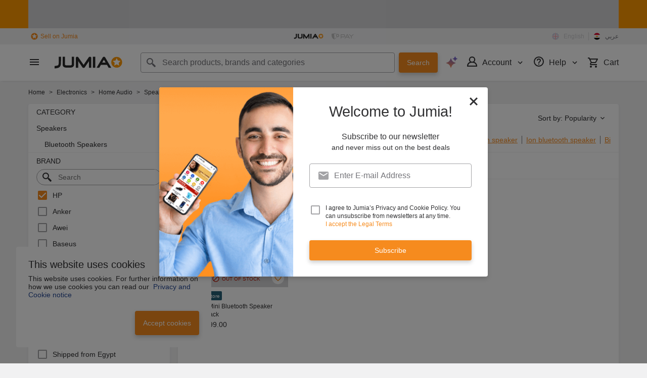

--- FILE ---
content_type: text/html; charset=utf-8
request_url: https://www.jumia.com.eg/bluetooth-speakers/hp/
body_size: 40176
content:
<!DOCTYPE html><html lang="en" dir="ltr"><head><meta charset="utf-8"/><title>HP Bluetooth Speakers - Best Prices in Egypt | Jumia EG</title><meta property="og:type" content="product"/><meta property="og:site_name" content="Jumia Egypt"/><meta property="og:title" content="HP Bluetooth Speakers - Best Prices in Egypt | Jumia EG"/><meta property="og:description" content="Wide Selection of HP Bluetooth Speakers in Egypt - Enjoy Best Online Shopping Experience with Jumia - Fast Delivery – Cash on Delivery"/><meta property="og:url" content="/bluetooth-speakers/hp/"/><meta property="og:image" content="https://eg.jumia.is/cms/7-20/dau-mau/Jumia-Logo_new.png"/><meta property="og:locale" content="en_EG"/><meta property="og:locale:alternate" content="ar_EG"/><meta name="title" content="HP Bluetooth Speakers - Best Prices in Egypt | Jumia EG"/><meta name="robots" content="index,follow"/><meta name="description" content="Wide Selection of HP Bluetooth Speakers in Egypt - Enjoy Best Online Shopping Experience with Jumia - Fast Delivery – Cash on Delivery"/><link rel="alternate" href="android-app://com.jumia.android/JUMIA/EG/c/bluetooth-speakers&amp;brand=hp?utm_source=google&amp;utm_medium=organic&amp;adjust_tracker=j1hd8h&amp;adjust_campaign=GOOGLE_SEARCH&amp;adjust_adgroup=https%3A%2F%2Fwww.jumia.com.eg%2Fbluetooth-speakers%2Fhp%2F"/><link rel="canonical" href="https://www.jumia.com.eg/bluetooth-speakers/hp/"/><meta property="fb:app_id" content="413652859092940"/><meta property="fb:pages" content="341181455959413,351040008314819"/><meta name="google-site-verification" content="VQTfK25LJfJ4jonNAwcG2GCYCEGX824tGmD1YCqaQuU"/><meta name="msvalidate.01" content="18D4C7784A54CEB370A0B89D0634A096"/><meta name="viewport" content="width=device-width, initial-scale=1.0"/><meta name="application-name" content="Jumia"/><meta name="theme-color" content="#ffffff"/><link rel="manifest" crossorigin="use-credentials" href="https://www.jumia.com.eg/assets_he/manifest/jumia/eg.92ba732f.json"/><link rel="stylesheet" href="https://www.jumia.com.eg/assets_he/css/main.a0337404.css"/><link rel="icon" type="image/ico" sizes="any" href="https://www.jumia.com.eg/assets_he/favicon.87f00114.ico"/><link rel="icon" type="image/svg+xml" href="https://www.jumia.com.eg/assets_he/favicon.adbd556a.svg"/><link rel="preconnect dns-prefetch" href="//bam.nr-data.net"/><link rel="preconnect dns-prefetch" href="//js-agent.newrelic.com"/><link rel="preconnect dns-prefetch" href="//www.google-analytics.com"/><link rel="preconnect dns-prefetch" href="//www.googletagmanager.com"/><link rel="preconnect dns-prefetch" href="//www.facebook.com"/><link rel="preconnect dns-prefetch" href="//connect.facebook.net"/><link rel="preconnect dns-prefetch" href="//static.criteo.net"/><link rel="preconnect dns-prefetch" href="//sslwidget.criteo.com"/><link rel="preconnect dns-prefetch" href="//dis.eu.criteo.com"/><link rel="preconnect dns-prefetch" href="//creativecdn.com"/><link rel="dns-prefetch" href="https://eg.jumia.is"/></head><body><script type='text/javascript'>window.NREUM||(NREUM={});NREUM.info = {"agent":"","beacon":"bam.nr-data.net","errorBeacon":"bam.nr-data.net","licenseKey":"b76de0635f","applicationID":"702899103","agentToken":null,"applicationTime":17.533281,"transactionName":"NVxXYhMHChFYVUELDQwWdkMSEgsPFnVUFgMOVlIWHUY0LWpi","queueTime":0,"ttGuid":"5167fb134b1a49a5"}; (window.NREUM||(NREUM={})).init={privacy:{cookies_enabled:true},ajax:{deny_list:["bam.nr-data.net"]},feature_flags:["soft_nav"],distributed_tracing:{enabled:true}};(window.NREUM||(NREUM={})).loader_config={agentID:"718361751",accountID:"67325",trustKey:"1300143",xpid:"UgEEU1NADwMCXFhbBgEE",licenseKey:"b76de0635f",applicationID:"702899103",browserID:"718361751"};;/*! For license information please see nr-loader-spa-1.308.0.min.js.LICENSE.txt */
(()=>{var e,t,r={384:(e,t,r)=>{"use strict";r.d(t,{NT:()=>a,US:()=>u,Zm:()=>o,bQ:()=>d,dV:()=>c,pV:()=>l});var n=r(6154),i=r(1863),s=r(1910);const a={beacon:"bam.nr-data.net",errorBeacon:"bam.nr-data.net"};function o(){return n.gm.NREUM||(n.gm.NREUM={}),void 0===n.gm.newrelic&&(n.gm.newrelic=n.gm.NREUM),n.gm.NREUM}function c(){let e=o();return e.o||(e.o={ST:n.gm.setTimeout,SI:n.gm.setImmediate||n.gm.setInterval,CT:n.gm.clearTimeout,XHR:n.gm.XMLHttpRequest,REQ:n.gm.Request,EV:n.gm.Event,PR:n.gm.Promise,MO:n.gm.MutationObserver,FETCH:n.gm.fetch,WS:n.gm.WebSocket},(0,s.i)(...Object.values(e.o))),e}function d(e,t){let r=o();r.initializedAgents??={},t.initializedAt={ms:(0,i.t)(),date:new Date},r.initializedAgents[e]=t}function u(e,t){o()[e]=t}function l(){return function(){let e=o();const t=e.info||{};e.info={beacon:a.beacon,errorBeacon:a.errorBeacon,...t}}(),function(){let e=o();const t=e.init||{};e.init={...t}}(),c(),function(){let e=o();const t=e.loader_config||{};e.loader_config={...t}}(),o()}},782:(e,t,r)=>{"use strict";r.d(t,{T:()=>n});const n=r(860).K7.pageViewTiming},860:(e,t,r)=>{"use strict";r.d(t,{$J:()=>u,K7:()=>c,P3:()=>d,XX:()=>i,Yy:()=>o,df:()=>s,qY:()=>n,v4:()=>a});const n="events",i="jserrors",s="browser/blobs",a="rum",o="browser/logs",c={ajax:"ajax",genericEvents:"generic_events",jserrors:i,logging:"logging",metrics:"metrics",pageAction:"page_action",pageViewEvent:"page_view_event",pageViewTiming:"page_view_timing",sessionReplay:"session_replay",sessionTrace:"session_trace",softNav:"soft_navigations",spa:"spa"},d={[c.pageViewEvent]:1,[c.pageViewTiming]:2,[c.metrics]:3,[c.jserrors]:4,[c.spa]:5,[c.ajax]:6,[c.sessionTrace]:7,[c.softNav]:8,[c.sessionReplay]:9,[c.logging]:10,[c.genericEvents]:11},u={[c.pageViewEvent]:a,[c.pageViewTiming]:n,[c.ajax]:n,[c.spa]:n,[c.softNav]:n,[c.metrics]:i,[c.jserrors]:i,[c.sessionTrace]:s,[c.sessionReplay]:s,[c.logging]:o,[c.genericEvents]:"ins"}},944:(e,t,r)=>{"use strict";r.d(t,{R:()=>i});var n=r(3241);function i(e,t){"function"==typeof console.debug&&(console.debug("New Relic Warning: https://github.com/newrelic/newrelic-browser-agent/blob/main/docs/warning-codes.md#".concat(e),t),(0,n.W)({agentIdentifier:null,drained:null,type:"data",name:"warn",feature:"warn",data:{code:e,secondary:t}}))}},993:(e,t,r)=>{"use strict";r.d(t,{A$:()=>s,ET:()=>a,TZ:()=>o,p_:()=>i});var n=r(860);const i={ERROR:"ERROR",WARN:"WARN",INFO:"INFO",DEBUG:"DEBUG",TRACE:"TRACE"},s={OFF:0,ERROR:1,WARN:2,INFO:3,DEBUG:4,TRACE:5},a="log",o=n.K7.logging},1541:(e,t,r)=>{"use strict";r.d(t,{U:()=>i,f:()=>n});const n={MFE:"MFE",BA:"BA"};function i(e,t){if(2!==t?.harvestEndpointVersion)return{};const r=t.agentRef.runtime.appMetadata.agents[0].entityGuid;return e?{"source.id":e.id,"source.name":e.name,"source.type":e.type,"parent.id":e.parent?.id||r,"parent.type":e.parent?.type||n.BA}:{"entity.guid":r,appId:t.agentRef.info.applicationID}}},1687:(e,t,r)=>{"use strict";r.d(t,{Ak:()=>d,Ze:()=>h,x3:()=>u});var n=r(3241),i=r(7836),s=r(3606),a=r(860),o=r(2646);const c={};function d(e,t){const r={staged:!1,priority:a.P3[t]||0};l(e),c[e].get(t)||c[e].set(t,r)}function u(e,t){e&&c[e]&&(c[e].get(t)&&c[e].delete(t),p(e,t,!1),c[e].size&&f(e))}function l(e){if(!e)throw new Error("agentIdentifier required");c[e]||(c[e]=new Map)}function h(e="",t="feature",r=!1){if(l(e),!e||!c[e].get(t)||r)return p(e,t);c[e].get(t).staged=!0,f(e)}function f(e){const t=Array.from(c[e]);t.every(([e,t])=>t.staged)&&(t.sort((e,t)=>e[1].priority-t[1].priority),t.forEach(([t])=>{c[e].delete(t),p(e,t)}))}function p(e,t,r=!0){const a=e?i.ee.get(e):i.ee,c=s.i.handlers;if(!a.aborted&&a.backlog&&c){if((0,n.W)({agentIdentifier:e,type:"lifecycle",name:"drain",feature:t}),r){const e=a.backlog[t],r=c[t];if(r){for(let t=0;e&&t<e.length;++t)g(e[t],r);Object.entries(r).forEach(([e,t])=>{Object.values(t||{}).forEach(t=>{t[0]?.on&&t[0]?.context()instanceof o.y&&t[0].on(e,t[1])})})}}a.isolatedBacklog||delete c[t],a.backlog[t]=null,a.emit("drain-"+t,[])}}function g(e,t){var r=e[1];Object.values(t[r]||{}).forEach(t=>{var r=e[0];if(t[0]===r){var n=t[1],i=e[3],s=e[2];n.apply(i,s)}})}},1738:(e,t,r)=>{"use strict";r.d(t,{U:()=>f,Y:()=>h});var n=r(3241),i=r(9908),s=r(1863),a=r(944),o=r(5701),c=r(3969),d=r(8362),u=r(860),l=r(4261);function h(e,t,r,s){const h=s||r;!h||h[e]&&h[e]!==d.d.prototype[e]||(h[e]=function(){(0,i.p)(c.xV,["API/"+e+"/called"],void 0,u.K7.metrics,r.ee),(0,n.W)({agentIdentifier:r.agentIdentifier,drained:!!o.B?.[r.agentIdentifier],type:"data",name:"api",feature:l.Pl+e,data:{}});try{return t.apply(this,arguments)}catch(e){(0,a.R)(23,e)}})}function f(e,t,r,n,a){const o=e.info;null===r?delete o.jsAttributes[t]:o.jsAttributes[t]=r,(a||null===r)&&(0,i.p)(l.Pl+n,[(0,s.t)(),t,r],void 0,"session",e.ee)}},1741:(e,t,r)=>{"use strict";r.d(t,{W:()=>s});var n=r(944),i=r(4261);class s{#e(e,...t){if(this[e]!==s.prototype[e])return this[e](...t);(0,n.R)(35,e)}addPageAction(e,t){return this.#e(i.hG,e,t)}register(e){return this.#e(i.eY,e)}recordCustomEvent(e,t){return this.#e(i.fF,e,t)}setPageViewName(e,t){return this.#e(i.Fw,e,t)}setCustomAttribute(e,t,r){return this.#e(i.cD,e,t,r)}noticeError(e,t){return this.#e(i.o5,e,t)}setUserId(e,t=!1){return this.#e(i.Dl,e,t)}setApplicationVersion(e){return this.#e(i.nb,e)}setErrorHandler(e){return this.#e(i.bt,e)}addRelease(e,t){return this.#e(i.k6,e,t)}log(e,t){return this.#e(i.$9,e,t)}start(){return this.#e(i.d3)}finished(e){return this.#e(i.BL,e)}recordReplay(){return this.#e(i.CH)}pauseReplay(){return this.#e(i.Tb)}addToTrace(e){return this.#e(i.U2,e)}setCurrentRouteName(e){return this.#e(i.PA,e)}interaction(e){return this.#e(i.dT,e)}wrapLogger(e,t,r){return this.#e(i.Wb,e,t,r)}measure(e,t){return this.#e(i.V1,e,t)}consent(e){return this.#e(i.Pv,e)}}},1863:(e,t,r)=>{"use strict";function n(){return Math.floor(performance.now())}r.d(t,{t:()=>n})},1910:(e,t,r)=>{"use strict";r.d(t,{i:()=>s});var n=r(944);const i=new Map;function s(...e){return e.every(e=>{if(i.has(e))return i.get(e);const t="function"==typeof e?e.toString():"",r=t.includes("[native code]"),s=t.includes("nrWrapper");return r||s||(0,n.R)(64,e?.name||t),i.set(e,r),r})}},2555:(e,t,r)=>{"use strict";r.d(t,{D:()=>o,f:()=>a});var n=r(384),i=r(8122);const s={beacon:n.NT.beacon,errorBeacon:n.NT.errorBeacon,licenseKey:void 0,applicationID:void 0,sa:void 0,queueTime:void 0,applicationTime:void 0,ttGuid:void 0,user:void 0,account:void 0,product:void 0,extra:void 0,jsAttributes:{},userAttributes:void 0,atts:void 0,transactionName:void 0,tNamePlain:void 0};function a(e){try{return!!e.licenseKey&&!!e.errorBeacon&&!!e.applicationID}catch(e){return!1}}const o=e=>(0,i.a)(e,s)},2614:(e,t,r)=>{"use strict";r.d(t,{BB:()=>a,H3:()=>n,g:()=>d,iL:()=>c,tS:()=>o,uh:()=>i,wk:()=>s});const n="NRBA",i="SESSION",s=144e5,a=18e5,o={STARTED:"session-started",PAUSE:"session-pause",RESET:"session-reset",RESUME:"session-resume",UPDATE:"session-update"},c={SAME_TAB:"same-tab",CROSS_TAB:"cross-tab"},d={OFF:0,FULL:1,ERROR:2}},2646:(e,t,r)=>{"use strict";r.d(t,{y:()=>n});class n{constructor(e){this.contextId=e}}},2843:(e,t,r)=>{"use strict";r.d(t,{G:()=>s,u:()=>i});var n=r(3878);function i(e,t=!1,r,i){(0,n.DD)("visibilitychange",function(){if(t)return void("hidden"===document.visibilityState&&e());e(document.visibilityState)},r,i)}function s(e,t,r){(0,n.sp)("pagehide",e,t,r)}},3241:(e,t,r)=>{"use strict";r.d(t,{W:()=>s});var n=r(6154);const i="newrelic";function s(e={}){try{n.gm.dispatchEvent(new CustomEvent(i,{detail:e}))}catch(e){}}},3304:(e,t,r)=>{"use strict";r.d(t,{A:()=>s});var n=r(7836);const i=()=>{const e=new WeakSet;return(t,r)=>{if("object"==typeof r&&null!==r){if(e.has(r))return;e.add(r)}return r}};function s(e){try{return JSON.stringify(e,i())??""}catch(e){try{n.ee.emit("internal-error",[e])}catch(e){}return""}}},3333:(e,t,r)=>{"use strict";r.d(t,{$v:()=>u,TZ:()=>n,Xh:()=>c,Zp:()=>i,kd:()=>d,mq:()=>o,nf:()=>a,qN:()=>s});const n=r(860).K7.genericEvents,i=["auxclick","click","copy","keydown","paste","scrollend"],s=["focus","blur"],a=4,o=1e3,c=2e3,d=["PageAction","UserAction","BrowserPerformance"],u={RESOURCES:"experimental.resources",REGISTER:"register"}},3434:(e,t,r)=>{"use strict";r.d(t,{Jt:()=>s,YM:()=>d});var n=r(7836),i=r(5607);const s="nr@original:".concat(i.W),a=50;var o=Object.prototype.hasOwnProperty,c=!1;function d(e,t){return e||(e=n.ee),r.inPlace=function(e,t,n,i,s){n||(n="");const a="-"===n.charAt(0);for(let o=0;o<t.length;o++){const c=t[o],d=e[c];l(d)||(e[c]=r(d,a?c+n:n,i,c,s))}},r.flag=s,r;function r(t,r,n,c,d){return l(t)?t:(r||(r=""),nrWrapper[s]=t,function(e,t,r){if(Object.defineProperty&&Object.keys)try{return Object.keys(e).forEach(function(r){Object.defineProperty(t,r,{get:function(){return e[r]},set:function(t){return e[r]=t,t}})}),t}catch(e){u([e],r)}for(var n in e)o.call(e,n)&&(t[n]=e[n])}(t,nrWrapper,e),nrWrapper);function nrWrapper(){var s,o,l,h;let f;try{o=this,s=[...arguments],l="function"==typeof n?n(s,o):n||{}}catch(t){u([t,"",[s,o,c],l],e)}i(r+"start",[s,o,c],l,d);const p=performance.now();let g;try{return h=t.apply(o,s),g=performance.now(),h}catch(e){throw g=performance.now(),i(r+"err",[s,o,e],l,d),f=e,f}finally{const e=g-p,t={start:p,end:g,duration:e,isLongTask:e>=a,methodName:c,thrownError:f};t.isLongTask&&i("long-task",[t,o],l,d),i(r+"end",[s,o,h],l,d)}}}function i(r,n,i,s){if(!c||t){var a=c;c=!0;try{e.emit(r,n,i,t,s)}catch(t){u([t,r,n,i],e)}c=a}}}function u(e,t){t||(t=n.ee);try{t.emit("internal-error",e)}catch(e){}}function l(e){return!(e&&"function"==typeof e&&e.apply&&!e[s])}},3606:(e,t,r)=>{"use strict";r.d(t,{i:()=>s});var n=r(9908);s.on=a;var i=s.handlers={};function s(e,t,r,s){a(s||n.d,i,e,t,r)}function a(e,t,r,i,s){s||(s="feature"),e||(e=n.d);var a=t[s]=t[s]||{};(a[r]=a[r]||[]).push([e,i])}},3738:(e,t,r)=>{"use strict";r.d(t,{He:()=>i,Kp:()=>o,Lc:()=>d,Rz:()=>u,TZ:()=>n,bD:()=>s,d3:()=>a,jx:()=>l,sl:()=>h,uP:()=>c});const n=r(860).K7.sessionTrace,i="bstResource",s="resource",a="-start",o="-end",c="fn"+a,d="fn"+o,u="pushState",l=1e3,h=3e4},3785:(e,t,r)=>{"use strict";r.d(t,{R:()=>c,b:()=>d});var n=r(9908),i=r(1863),s=r(860),a=r(3969),o=r(993);function c(e,t,r={},c=o.p_.INFO,d=!0,u,l=(0,i.t)()){(0,n.p)(a.xV,["API/logging/".concat(c.toLowerCase(),"/called")],void 0,s.K7.metrics,e),(0,n.p)(o.ET,[l,t,r,c,d,u],void 0,s.K7.logging,e)}function d(e){return"string"==typeof e&&Object.values(o.p_).some(t=>t===e.toUpperCase().trim())}},3878:(e,t,r)=>{"use strict";function n(e,t){return{capture:e,passive:!1,signal:t}}function i(e,t,r=!1,i){window.addEventListener(e,t,n(r,i))}function s(e,t,r=!1,i){document.addEventListener(e,t,n(r,i))}r.d(t,{DD:()=>s,jT:()=>n,sp:()=>i})},3962:(e,t,r)=>{"use strict";r.d(t,{AM:()=>a,O2:()=>l,OV:()=>s,Qu:()=>h,TZ:()=>c,ih:()=>f,pP:()=>o,t1:()=>u,tC:()=>i,wD:()=>d});var n=r(860);const i=["click","keydown","submit"],s="popstate",a="api",o="initialPageLoad",c=n.K7.softNav,d=5e3,u=500,l={INITIAL_PAGE_LOAD:"",ROUTE_CHANGE:1,UNSPECIFIED:2},h={INTERACTION:1,AJAX:2,CUSTOM_END:3,CUSTOM_TRACER:4},f={IP:"in progress",PF:"pending finish",FIN:"finished",CAN:"cancelled"}},3969:(e,t,r)=>{"use strict";r.d(t,{TZ:()=>n,XG:()=>o,rs:()=>i,xV:()=>a,z_:()=>s});const n=r(860).K7.metrics,i="sm",s="cm",a="storeSupportabilityMetrics",o="storeEventMetrics"},4234:(e,t,r)=>{"use strict";r.d(t,{W:()=>s});var n=r(7836),i=r(1687);class s{constructor(e,t){this.agentIdentifier=e,this.ee=n.ee.get(e),this.featureName=t,this.blocked=!1}deregisterDrain(){(0,i.x3)(this.agentIdentifier,this.featureName)}}},4261:(e,t,r)=>{"use strict";r.d(t,{$9:()=>u,BL:()=>c,CH:()=>p,Dl:()=>R,Fw:()=>w,PA:()=>v,Pl:()=>n,Pv:()=>A,Tb:()=>h,U2:()=>a,V1:()=>E,Wb:()=>T,bt:()=>y,cD:()=>b,d3:()=>x,dT:()=>d,eY:()=>g,fF:()=>f,hG:()=>s,hw:()=>i,k6:()=>o,nb:()=>m,o5:()=>l});const n="api-",i=n+"ixn-",s="addPageAction",a="addToTrace",o="addRelease",c="finished",d="interaction",u="log",l="noticeError",h="pauseReplay",f="recordCustomEvent",p="recordReplay",g="register",m="setApplicationVersion",v="setCurrentRouteName",b="setCustomAttribute",y="setErrorHandler",w="setPageViewName",R="setUserId",x="start",T="wrapLogger",E="measure",A="consent"},5205:(e,t,r)=>{"use strict";r.d(t,{j:()=>S});var n=r(384),i=r(1741);var s=r(2555),a=r(3333);const o=e=>{if(!e||"string"!=typeof e)return!1;try{document.createDocumentFragment().querySelector(e)}catch{return!1}return!0};var c=r(2614),d=r(944),u=r(8122);const l="[data-nr-mask]",h=e=>(0,u.a)(e,(()=>{const e={feature_flags:[],experimental:{allow_registered_children:!1,resources:!1},mask_selector:"*",block_selector:"[data-nr-block]",mask_input_options:{color:!1,date:!1,"datetime-local":!1,email:!1,month:!1,number:!1,range:!1,search:!1,tel:!1,text:!1,time:!1,url:!1,week:!1,textarea:!1,select:!1,password:!0}};return{ajax:{deny_list:void 0,block_internal:!0,enabled:!0,autoStart:!0},api:{get allow_registered_children(){return e.feature_flags.includes(a.$v.REGISTER)||e.experimental.allow_registered_children},set allow_registered_children(t){e.experimental.allow_registered_children=t},duplicate_registered_data:!1},browser_consent_mode:{enabled:!1},distributed_tracing:{enabled:void 0,exclude_newrelic_header:void 0,cors_use_newrelic_header:void 0,cors_use_tracecontext_headers:void 0,allowed_origins:void 0},get feature_flags(){return e.feature_flags},set feature_flags(t){e.feature_flags=t},generic_events:{enabled:!0,autoStart:!0},harvest:{interval:30},jserrors:{enabled:!0,autoStart:!0},logging:{enabled:!0,autoStart:!0},metrics:{enabled:!0,autoStart:!0},obfuscate:void 0,page_action:{enabled:!0},page_view_event:{enabled:!0,autoStart:!0},page_view_timing:{enabled:!0,autoStart:!0},performance:{capture_marks:!1,capture_measures:!1,capture_detail:!0,resources:{get enabled(){return e.feature_flags.includes(a.$v.RESOURCES)||e.experimental.resources},set enabled(t){e.experimental.resources=t},asset_types:[],first_party_domains:[],ignore_newrelic:!0}},privacy:{cookies_enabled:!0},proxy:{assets:void 0,beacon:void 0},session:{expiresMs:c.wk,inactiveMs:c.BB},session_replay:{autoStart:!0,enabled:!1,preload:!1,sampling_rate:10,error_sampling_rate:100,collect_fonts:!1,inline_images:!1,fix_stylesheets:!0,mask_all_inputs:!0,get mask_text_selector(){return e.mask_selector},set mask_text_selector(t){o(t)?e.mask_selector="".concat(t,",").concat(l):""===t||null===t?e.mask_selector=l:(0,d.R)(5,t)},get block_class(){return"nr-block"},get ignore_class(){return"nr-ignore"},get mask_text_class(){return"nr-mask"},get block_selector(){return e.block_selector},set block_selector(t){o(t)?e.block_selector+=",".concat(t):""!==t&&(0,d.R)(6,t)},get mask_input_options(){return e.mask_input_options},set mask_input_options(t){t&&"object"==typeof t?e.mask_input_options={...t,password:!0}:(0,d.R)(7,t)}},session_trace:{enabled:!0,autoStart:!0},soft_navigations:{enabled:!0,autoStart:!0},spa:{enabled:!0,autoStart:!0},ssl:void 0,user_actions:{enabled:!0,elementAttributes:["id","className","tagName","type"]}}})());var f=r(6154),p=r(9324);let g=0;const m={buildEnv:p.F3,distMethod:p.Xs,version:p.xv,originTime:f.WN},v={consented:!1},b={appMetadata:{},get consented(){return this.session?.state?.consent||v.consented},set consented(e){v.consented=e},customTransaction:void 0,denyList:void 0,disabled:!1,harvester:void 0,isolatedBacklog:!1,isRecording:!1,loaderType:void 0,maxBytes:3e4,obfuscator:void 0,onerror:void 0,ptid:void 0,releaseIds:{},session:void 0,timeKeeper:void 0,registeredEntities:[],jsAttributesMetadata:{bytes:0},get harvestCount(){return++g}},y=e=>{const t=(0,u.a)(e,b),r=Object.keys(m).reduce((e,t)=>(e[t]={value:m[t],writable:!1,configurable:!0,enumerable:!0},e),{});return Object.defineProperties(t,r)};var w=r(5701);const R=e=>{const t=e.startsWith("http");e+="/",r.p=t?e:"https://"+e};var x=r(7836),T=r(3241);const E={accountID:void 0,trustKey:void 0,agentID:void 0,licenseKey:void 0,applicationID:void 0,xpid:void 0},A=e=>(0,u.a)(e,E),_=new Set;function S(e,t={},r,a){let{init:o,info:c,loader_config:d,runtime:u={},exposed:l=!0}=t;if(!c){const e=(0,n.pV)();o=e.init,c=e.info,d=e.loader_config}e.init=h(o||{}),e.loader_config=A(d||{}),c.jsAttributes??={},f.bv&&(c.jsAttributes.isWorker=!0),e.info=(0,s.D)(c);const p=e.init,g=[c.beacon,c.errorBeacon];_.has(e.agentIdentifier)||(p.proxy.assets&&(R(p.proxy.assets),g.push(p.proxy.assets)),p.proxy.beacon&&g.push(p.proxy.beacon),e.beacons=[...g],function(e){const t=(0,n.pV)();Object.getOwnPropertyNames(i.W.prototype).forEach(r=>{const n=i.W.prototype[r];if("function"!=typeof n||"constructor"===n)return;let s=t[r];e[r]&&!1!==e.exposed&&"micro-agent"!==e.runtime?.loaderType&&(t[r]=(...t)=>{const n=e[r](...t);return s?s(...t):n})})}(e),(0,n.US)("activatedFeatures",w.B)),u.denyList=[...p.ajax.deny_list||[],...p.ajax.block_internal?g:[]],u.ptid=e.agentIdentifier,u.loaderType=r,e.runtime=y(u),_.has(e.agentIdentifier)||(e.ee=x.ee.get(e.agentIdentifier),e.exposed=l,(0,T.W)({agentIdentifier:e.agentIdentifier,drained:!!w.B?.[e.agentIdentifier],type:"lifecycle",name:"initialize",feature:void 0,data:e.config})),_.add(e.agentIdentifier)}},5270:(e,t,r)=>{"use strict";r.d(t,{Aw:()=>a,SR:()=>s,rF:()=>o});var n=r(384),i=r(7767);function s(e){return!!(0,n.dV)().o.MO&&(0,i.V)(e)&&!0===e?.session_trace.enabled}function a(e){return!0===e?.session_replay.preload&&s(e)}function o(e,t){try{if("string"==typeof t?.type){if("password"===t.type.toLowerCase())return"*".repeat(e?.length||0);if(void 0!==t?.dataset?.nrUnmask||t?.classList?.contains("nr-unmask"))return e}}catch(e){}return"string"==typeof e?e.replace(/[\S]/g,"*"):"*".repeat(e?.length||0)}},5289:(e,t,r)=>{"use strict";r.d(t,{GG:()=>a,Qr:()=>c,sB:()=>o});var n=r(3878),i=r(6389);function s(){return"undefined"==typeof document||"complete"===document.readyState}function a(e,t){if(s())return e();const r=(0,i.J)(e),a=setInterval(()=>{s()&&(clearInterval(a),r())},500);(0,n.sp)("load",r,t)}function o(e){if(s())return e();(0,n.DD)("DOMContentLoaded",e)}function c(e){if(s())return e();(0,n.sp)("popstate",e)}},5607:(e,t,r)=>{"use strict";r.d(t,{W:()=>n});const n=(0,r(9566).bz)()},5701:(e,t,r)=>{"use strict";r.d(t,{B:()=>s,t:()=>a});var n=r(3241);const i=new Set,s={};function a(e,t){const r=t.agentIdentifier;s[r]??={},e&&"object"==typeof e&&(i.has(r)||(t.ee.emit("rumresp",[e]),s[r]=e,i.add(r),(0,n.W)({agentIdentifier:r,loaded:!0,drained:!0,type:"lifecycle",name:"load",feature:void 0,data:e})))}},6154:(e,t,r)=>{"use strict";r.d(t,{OF:()=>d,RI:()=>i,WN:()=>h,bv:()=>s,eN:()=>f,gm:()=>a,lR:()=>l,m:()=>c,mw:()=>o,sb:()=>u});var n=r(1863);const i="undefined"!=typeof window&&!!window.document,s="undefined"!=typeof WorkerGlobalScope&&("undefined"!=typeof self&&self instanceof WorkerGlobalScope&&self.navigator instanceof WorkerNavigator||"undefined"!=typeof globalThis&&globalThis instanceof WorkerGlobalScope&&globalThis.navigator instanceof WorkerNavigator),a=i?window:"undefined"!=typeof WorkerGlobalScope&&("undefined"!=typeof self&&self instanceof WorkerGlobalScope&&self||"undefined"!=typeof globalThis&&globalThis instanceof WorkerGlobalScope&&globalThis),o=Boolean("hidden"===a?.document?.visibilityState),c=""+a?.location,d=/iPad|iPhone|iPod/.test(a.navigator?.userAgent),u=d&&"undefined"==typeof SharedWorker,l=(()=>{const e=a.navigator?.userAgent?.match(/Firefox[/\s](\d+\.\d+)/);return Array.isArray(e)&&e.length>=2?+e[1]:0})(),h=Date.now()-(0,n.t)(),f=()=>"undefined"!=typeof PerformanceNavigationTiming&&a?.performance?.getEntriesByType("navigation")?.[0]?.responseStart},6344:(e,t,r)=>{"use strict";r.d(t,{BB:()=>u,Qb:()=>l,TZ:()=>i,Ug:()=>a,Vh:()=>s,_s:()=>o,bc:()=>d,yP:()=>c});var n=r(2614);const i=r(860).K7.sessionReplay,s="errorDuringReplay",a=.12,o={DomContentLoaded:0,Load:1,FullSnapshot:2,IncrementalSnapshot:3,Meta:4,Custom:5},c={[n.g.ERROR]:15e3,[n.g.FULL]:3e5,[n.g.OFF]:0},d={RESET:{message:"Session was reset",sm:"Reset"},IMPORT:{message:"Recorder failed to import",sm:"Import"},TOO_MANY:{message:"429: Too Many Requests",sm:"Too-Many"},TOO_BIG:{message:"Payload was too large",sm:"Too-Big"},CROSS_TAB:{message:"Session Entity was set to OFF on another tab",sm:"Cross-Tab"},ENTITLEMENTS:{message:"Session Replay is not allowed and will not be started",sm:"Entitlement"}},u=5e3,l={API:"api",RESUME:"resume",SWITCH_TO_FULL:"switchToFull",INITIALIZE:"initialize",PRELOAD:"preload"}},6389:(e,t,r)=>{"use strict";function n(e,t=500,r={}){const n=r?.leading||!1;let i;return(...r)=>{n&&void 0===i&&(e.apply(this,r),i=setTimeout(()=>{i=clearTimeout(i)},t)),n||(clearTimeout(i),i=setTimeout(()=>{e.apply(this,r)},t))}}function i(e){let t=!1;return(...r)=>{t||(t=!0,e.apply(this,r))}}r.d(t,{J:()=>i,s:()=>n})},6630:(e,t,r)=>{"use strict";r.d(t,{T:()=>n});const n=r(860).K7.pageViewEvent},6774:(e,t,r)=>{"use strict";r.d(t,{T:()=>n});const n=r(860).K7.jserrors},7295:(e,t,r)=>{"use strict";r.d(t,{Xv:()=>a,gX:()=>i,iW:()=>s});var n=[];function i(e){if(!e||s(e))return!1;if(0===n.length)return!0;if("*"===n[0].hostname)return!1;for(var t=0;t<n.length;t++){var r=n[t];if(r.hostname.test(e.hostname)&&r.pathname.test(e.pathname))return!1}return!0}function s(e){return void 0===e.hostname}function a(e){if(n=[],e&&e.length)for(var t=0;t<e.length;t++){let r=e[t];if(!r)continue;if("*"===r)return void(n=[{hostname:"*"}]);0===r.indexOf("http://")?r=r.substring(7):0===r.indexOf("https://")&&(r=r.substring(8));const i=r.indexOf("/");let s,a;i>0?(s=r.substring(0,i),a=r.substring(i)):(s=r,a="*");let[c]=s.split(":");n.push({hostname:o(c),pathname:o(a,!0)})}}function o(e,t=!1){const r=e.replace(/[.+?^${}()|[\]\\]/g,e=>"\\"+e).replace(/\*/g,".*?");return new RegExp((t?"^":"")+r+"$")}},7485:(e,t,r)=>{"use strict";r.d(t,{D:()=>i});var n=r(6154);function i(e){if(0===(e||"").indexOf("data:"))return{protocol:"data"};try{const t=new URL(e,location.href),r={port:t.port,hostname:t.hostname,pathname:t.pathname,search:t.search,protocol:t.protocol.slice(0,t.protocol.indexOf(":")),sameOrigin:t.protocol===n.gm?.location?.protocol&&t.host===n.gm?.location?.host};return r.port&&""!==r.port||("http:"===t.protocol&&(r.port="80"),"https:"===t.protocol&&(r.port="443")),r.pathname&&""!==r.pathname?r.pathname.startsWith("/")||(r.pathname="/".concat(r.pathname)):r.pathname="/",r}catch(e){return{}}}},7699:(e,t,r)=>{"use strict";r.d(t,{It:()=>s,KC:()=>o,No:()=>i,qh:()=>a});var n=r(860);const i=16e3,s=1e6,a="SESSION_ERROR",o={[n.K7.logging]:!0,[n.K7.genericEvents]:!1,[n.K7.jserrors]:!1,[n.K7.ajax]:!1}},7767:(e,t,r)=>{"use strict";r.d(t,{V:()=>i});var n=r(6154);const i=e=>n.RI&&!0===e?.privacy.cookies_enabled},7836:(e,t,r)=>{"use strict";r.d(t,{P:()=>o,ee:()=>c});var n=r(384),i=r(8990),s=r(2646),a=r(5607);const o="nr@context:".concat(a.W),c=function e(t,r){var n={},a={},u={},l=!1;try{l=16===r.length&&d.initializedAgents?.[r]?.runtime.isolatedBacklog}catch(e){}var h={on:p,addEventListener:p,removeEventListener:function(e,t){var r=n[e];if(!r)return;for(var i=0;i<r.length;i++)r[i]===t&&r.splice(i,1)},emit:function(e,r,n,i,s){!1!==s&&(s=!0);if(c.aborted&&!i)return;t&&s&&t.emit(e,r,n);var o=f(n);g(e).forEach(e=>{e.apply(o,r)});var d=v()[a[e]];d&&d.push([h,e,r,o]);return o},get:m,listeners:g,context:f,buffer:function(e,t){const r=v();if(t=t||"feature",h.aborted)return;Object.entries(e||{}).forEach(([e,n])=>{a[n]=t,t in r||(r[t]=[])})},abort:function(){h._aborted=!0,Object.keys(h.backlog).forEach(e=>{delete h.backlog[e]})},isBuffering:function(e){return!!v()[a[e]]},debugId:r,backlog:l?{}:t&&"object"==typeof t.backlog?t.backlog:{},isolatedBacklog:l};return Object.defineProperty(h,"aborted",{get:()=>{let e=h._aborted||!1;return e||(t&&(e=t.aborted),e)}}),h;function f(e){return e&&e instanceof s.y?e:e?(0,i.I)(e,o,()=>new s.y(o)):new s.y(o)}function p(e,t){n[e]=g(e).concat(t)}function g(e){return n[e]||[]}function m(t){return u[t]=u[t]||e(h,t)}function v(){return h.backlog}}(void 0,"globalEE"),d=(0,n.Zm)();d.ee||(d.ee=c)},8122:(e,t,r)=>{"use strict";r.d(t,{a:()=>i});var n=r(944);function i(e,t){try{if(!e||"object"!=typeof e)return(0,n.R)(3);if(!t||"object"!=typeof t)return(0,n.R)(4);const r=Object.create(Object.getPrototypeOf(t),Object.getOwnPropertyDescriptors(t)),s=0===Object.keys(r).length?e:r;for(let a in s)if(void 0!==e[a])try{if(null===e[a]){r[a]=null;continue}Array.isArray(e[a])&&Array.isArray(t[a])?r[a]=Array.from(new Set([...e[a],...t[a]])):"object"==typeof e[a]&&"object"==typeof t[a]?r[a]=i(e[a],t[a]):r[a]=e[a]}catch(e){r[a]||(0,n.R)(1,e)}return r}catch(e){(0,n.R)(2,e)}}},8139:(e,t,r)=>{"use strict";r.d(t,{u:()=>h});var n=r(7836),i=r(3434),s=r(8990),a=r(6154);const o={},c=a.gm.XMLHttpRequest,d="addEventListener",u="removeEventListener",l="nr@wrapped:".concat(n.P);function h(e){var t=function(e){return(e||n.ee).get("events")}(e);if(o[t.debugId]++)return t;o[t.debugId]=1;var r=(0,i.YM)(t,!0);function h(e){r.inPlace(e,[d,u],"-",p)}function p(e,t){return e[1]}return"getPrototypeOf"in Object&&(a.RI&&f(document,h),c&&f(c.prototype,h),f(a.gm,h)),t.on(d+"-start",function(e,t){var n=e[1];if(null!==n&&("function"==typeof n||"object"==typeof n)&&"newrelic"!==e[0]){var i=(0,s.I)(n,l,function(){var e={object:function(){if("function"!=typeof n.handleEvent)return;return n.handleEvent.apply(n,arguments)},function:n}[typeof n];return e?r(e,"fn-",null,e.name||"anonymous"):n});this.wrapped=e[1]=i}}),t.on(u+"-start",function(e){e[1]=this.wrapped||e[1]}),t}function f(e,t,...r){let n=e;for(;"object"==typeof n&&!Object.prototype.hasOwnProperty.call(n,d);)n=Object.getPrototypeOf(n);n&&t(n,...r)}},8362:(e,t,r)=>{"use strict";r.d(t,{d:()=>s});var n=r(9566),i=r(1741);class s extends i.W{agentIdentifier=(0,n.LA)(16)}},8374:(e,t,r)=>{r.nc=(()=>{try{return document?.currentScript?.nonce}catch(e){}return""})()},8990:(e,t,r)=>{"use strict";r.d(t,{I:()=>i});var n=Object.prototype.hasOwnProperty;function i(e,t,r){if(n.call(e,t))return e[t];var i=r();if(Object.defineProperty&&Object.keys)try{return Object.defineProperty(e,t,{value:i,writable:!0,enumerable:!1}),i}catch(e){}return e[t]=i,i}},9119:(e,t,r)=>{"use strict";r.d(t,{L:()=>s});var n=/([^?#]*)[^#]*(#[^?]*|$).*/,i=/([^?#]*)().*/;function s(e,t){return e?e.replace(t?n:i,"$1$2"):e}},9300:(e,t,r)=>{"use strict";r.d(t,{T:()=>n});const n=r(860).K7.ajax},9324:(e,t,r)=>{"use strict";r.d(t,{AJ:()=>a,F3:()=>i,Xs:()=>s,Yq:()=>o,xv:()=>n});const n="1.308.0",i="PROD",s="CDN",a="@newrelic/rrweb",o="1.0.1"},9566:(e,t,r)=>{"use strict";r.d(t,{LA:()=>o,ZF:()=>c,bz:()=>a,el:()=>d});var n=r(6154);const i="xxxxxxxx-xxxx-4xxx-yxxx-xxxxxxxxxxxx";function s(e,t){return e?15&e[t]:16*Math.random()|0}function a(){const e=n.gm?.crypto||n.gm?.msCrypto;let t,r=0;return e&&e.getRandomValues&&(t=e.getRandomValues(new Uint8Array(30))),i.split("").map(e=>"x"===e?s(t,r++).toString(16):"y"===e?(3&s()|8).toString(16):e).join("")}function o(e){const t=n.gm?.crypto||n.gm?.msCrypto;let r,i=0;t&&t.getRandomValues&&(r=t.getRandomValues(new Uint8Array(e)));const a=[];for(var o=0;o<e;o++)a.push(s(r,i++).toString(16));return a.join("")}function c(){return o(16)}function d(){return o(32)}},9908:(e,t,r)=>{"use strict";r.d(t,{d:()=>n,p:()=>i});var n=r(7836).ee.get("handle");function i(e,t,r,i,s){s?(s.buffer([e],i),s.emit(e,t,r)):(n.buffer([e],i),n.emit(e,t,r))}}},n={};function i(e){var t=n[e];if(void 0!==t)return t.exports;var s=n[e]={exports:{}};return r[e](s,s.exports,i),s.exports}i.m=r,i.d=(e,t)=>{for(var r in t)i.o(t,r)&&!i.o(e,r)&&Object.defineProperty(e,r,{enumerable:!0,get:t[r]})},i.f={},i.e=e=>Promise.all(Object.keys(i.f).reduce((t,r)=>(i.f[r](e,t),t),[])),i.u=e=>({212:"nr-spa-compressor",249:"nr-spa-recorder",478:"nr-spa"}[e]+"-1.308.0.min.js"),i.o=(e,t)=>Object.prototype.hasOwnProperty.call(e,t),e={},t="NRBA-1.308.0.PROD:",i.l=(r,n,s,a)=>{if(e[r])e[r].push(n);else{var o,c;if(void 0!==s)for(var d=document.getElementsByTagName("script"),u=0;u<d.length;u++){var l=d[u];if(l.getAttribute("src")==r||l.getAttribute("data-webpack")==t+s){o=l;break}}if(!o){c=!0;var h={478:"sha512-RSfSVnmHk59T/uIPbdSE0LPeqcEdF4/+XhfJdBuccH5rYMOEZDhFdtnh6X6nJk7hGpzHd9Ujhsy7lZEz/ORYCQ==",249:"sha512-ehJXhmntm85NSqW4MkhfQqmeKFulra3klDyY0OPDUE+sQ3GokHlPh1pmAzuNy//3j4ac6lzIbmXLvGQBMYmrkg==",212:"sha512-B9h4CR46ndKRgMBcK+j67uSR2RCnJfGefU+A7FrgR/k42ovXy5x/MAVFiSvFxuVeEk/pNLgvYGMp1cBSK/G6Fg=="};(o=document.createElement("script")).charset="utf-8",i.nc&&o.setAttribute("nonce",i.nc),o.setAttribute("data-webpack",t+s),o.src=r,0!==o.src.indexOf(window.location.origin+"/")&&(o.crossOrigin="anonymous"),h[a]&&(o.integrity=h[a])}e[r]=[n];var f=(t,n)=>{o.onerror=o.onload=null,clearTimeout(p);var i=e[r];if(delete e[r],o.parentNode&&o.parentNode.removeChild(o),i&&i.forEach(e=>e(n)),t)return t(n)},p=setTimeout(f.bind(null,void 0,{type:"timeout",target:o}),12e4);o.onerror=f.bind(null,o.onerror),o.onload=f.bind(null,o.onload),c&&document.head.appendChild(o)}},i.r=e=>{"undefined"!=typeof Symbol&&Symbol.toStringTag&&Object.defineProperty(e,Symbol.toStringTag,{value:"Module"}),Object.defineProperty(e,"__esModule",{value:!0})},i.p="https://js-agent.newrelic.com/",(()=>{var e={38:0,788:0};i.f.j=(t,r)=>{var n=i.o(e,t)?e[t]:void 0;if(0!==n)if(n)r.push(n[2]);else{var s=new Promise((r,i)=>n=e[t]=[r,i]);r.push(n[2]=s);var a=i.p+i.u(t),o=new Error;i.l(a,r=>{if(i.o(e,t)&&(0!==(n=e[t])&&(e[t]=void 0),n)){var s=r&&("load"===r.type?"missing":r.type),a=r&&r.target&&r.target.src;o.message="Loading chunk "+t+" failed: ("+s+": "+a+")",o.name="ChunkLoadError",o.type=s,o.request=a,n[1](o)}},"chunk-"+t,t)}};var t=(t,r)=>{var n,s,[a,o,c]=r,d=0;if(a.some(t=>0!==e[t])){for(n in o)i.o(o,n)&&(i.m[n]=o[n]);if(c)c(i)}for(t&&t(r);d<a.length;d++)s=a[d],i.o(e,s)&&e[s]&&e[s][0](),e[s]=0},r=self["webpackChunk:NRBA-1.308.0.PROD"]=self["webpackChunk:NRBA-1.308.0.PROD"]||[];r.forEach(t.bind(null,0)),r.push=t.bind(null,r.push.bind(r))})(),(()=>{"use strict";i(8374);var e=i(8362),t=i(860);const r=Object.values(t.K7);var n=i(5205);var s=i(9908),a=i(1863),o=i(4261),c=i(1738);var d=i(1687),u=i(4234),l=i(5289),h=i(6154),f=i(944),p=i(5270),g=i(7767),m=i(6389),v=i(7699);class b extends u.W{constructor(e,t){super(e.agentIdentifier,t),this.agentRef=e,this.abortHandler=void 0,this.featAggregate=void 0,this.loadedSuccessfully=void 0,this.onAggregateImported=new Promise(e=>{this.loadedSuccessfully=e}),this.deferred=Promise.resolve(),!1===e.init[this.featureName].autoStart?this.deferred=new Promise((t,r)=>{this.ee.on("manual-start-all",(0,m.J)(()=>{(0,d.Ak)(e.agentIdentifier,this.featureName),t()}))}):(0,d.Ak)(e.agentIdentifier,t)}importAggregator(e,t,r={}){if(this.featAggregate)return;const n=async()=>{let n;await this.deferred;try{if((0,g.V)(e.init)){const{setupAgentSession:t}=await i.e(478).then(i.bind(i,8766));n=t(e)}}catch(e){(0,f.R)(20,e),this.ee.emit("internal-error",[e]),(0,s.p)(v.qh,[e],void 0,this.featureName,this.ee)}try{if(!this.#t(this.featureName,n,e.init))return(0,d.Ze)(this.agentIdentifier,this.featureName),void this.loadedSuccessfully(!1);const{Aggregate:i}=await t();this.featAggregate=new i(e,r),e.runtime.harvester.initializedAggregates.push(this.featAggregate),this.loadedSuccessfully(!0)}catch(e){(0,f.R)(34,e),this.abortHandler?.(),(0,d.Ze)(this.agentIdentifier,this.featureName,!0),this.loadedSuccessfully(!1),this.ee&&this.ee.abort()}};h.RI?(0,l.GG)(()=>n(),!0):n()}#t(e,r,n){if(this.blocked)return!1;switch(e){case t.K7.sessionReplay:return(0,p.SR)(n)&&!!r;case t.K7.sessionTrace:return!!r;default:return!0}}}var y=i(6630),w=i(2614),R=i(3241);class x extends b{static featureName=y.T;constructor(e){var t;super(e,y.T),this.setupInspectionEvents(e.agentIdentifier),t=e,(0,c.Y)(o.Fw,function(e,r){"string"==typeof e&&("/"!==e.charAt(0)&&(e="/"+e),t.runtime.customTransaction=(r||"http://custom.transaction")+e,(0,s.p)(o.Pl+o.Fw,[(0,a.t)()],void 0,void 0,t.ee))},t),this.importAggregator(e,()=>i.e(478).then(i.bind(i,2467)))}setupInspectionEvents(e){const t=(t,r)=>{t&&(0,R.W)({agentIdentifier:e,timeStamp:t.timeStamp,loaded:"complete"===t.target.readyState,type:"window",name:r,data:t.target.location+""})};(0,l.sB)(e=>{t(e,"DOMContentLoaded")}),(0,l.GG)(e=>{t(e,"load")}),(0,l.Qr)(e=>{t(e,"navigate")}),this.ee.on(w.tS.UPDATE,(t,r)=>{(0,R.W)({agentIdentifier:e,type:"lifecycle",name:"session",data:r})})}}var T=i(384);class E extends e.d{constructor(e){var t;(super(),h.gm)?(this.features={},(0,T.bQ)(this.agentIdentifier,this),this.desiredFeatures=new Set(e.features||[]),this.desiredFeatures.add(x),(0,n.j)(this,e,e.loaderType||"agent"),t=this,(0,c.Y)(o.cD,function(e,r,n=!1){if("string"==typeof e){if(["string","number","boolean"].includes(typeof r)||null===r)return(0,c.U)(t,e,r,o.cD,n);(0,f.R)(40,typeof r)}else(0,f.R)(39,typeof e)},t),function(e){(0,c.Y)(o.Dl,function(t,r=!1){if("string"!=typeof t&&null!==t)return void(0,f.R)(41,typeof t);const n=e.info.jsAttributes["enduser.id"];r&&null!=n&&n!==t?(0,s.p)(o.Pl+"setUserIdAndResetSession",[t],void 0,"session",e.ee):(0,c.U)(e,"enduser.id",t,o.Dl,!0)},e)}(this),function(e){(0,c.Y)(o.nb,function(t){if("string"==typeof t||null===t)return(0,c.U)(e,"application.version",t,o.nb,!1);(0,f.R)(42,typeof t)},e)}(this),function(e){(0,c.Y)(o.d3,function(){e.ee.emit("manual-start-all")},e)}(this),function(e){(0,c.Y)(o.Pv,function(t=!0){if("boolean"==typeof t){if((0,s.p)(o.Pl+o.Pv,[t],void 0,"session",e.ee),e.runtime.consented=t,t){const t=e.features.page_view_event;t.onAggregateImported.then(e=>{const r=t.featAggregate;e&&!r.sentRum&&r.sendRum()})}}else(0,f.R)(65,typeof t)},e)}(this),this.run()):(0,f.R)(21)}get config(){return{info:this.info,init:this.init,loader_config:this.loader_config,runtime:this.runtime}}get api(){return this}run(){try{const e=function(e){const t={};return r.forEach(r=>{t[r]=!!e[r]?.enabled}),t}(this.init),n=[...this.desiredFeatures];n.sort((e,r)=>t.P3[e.featureName]-t.P3[r.featureName]),n.forEach(r=>{if(!e[r.featureName]&&r.featureName!==t.K7.pageViewEvent)return;if(r.featureName===t.K7.spa)return void(0,f.R)(67);const n=function(e){switch(e){case t.K7.ajax:return[t.K7.jserrors];case t.K7.sessionTrace:return[t.K7.ajax,t.K7.pageViewEvent];case t.K7.sessionReplay:return[t.K7.sessionTrace];case t.K7.pageViewTiming:return[t.K7.pageViewEvent];default:return[]}}(r.featureName).filter(e=>!(e in this.features));n.length>0&&(0,f.R)(36,{targetFeature:r.featureName,missingDependencies:n}),this.features[r.featureName]=new r(this)})}catch(e){(0,f.R)(22,e);for(const e in this.features)this.features[e].abortHandler?.();const t=(0,T.Zm)();delete t.initializedAgents[this.agentIdentifier]?.features,delete this.sharedAggregator;return t.ee.get(this.agentIdentifier).abort(),!1}}}var A=i(2843),_=i(782);class S extends b{static featureName=_.T;constructor(e){super(e,_.T),h.RI&&((0,A.u)(()=>(0,s.p)("docHidden",[(0,a.t)()],void 0,_.T,this.ee),!0),(0,A.G)(()=>(0,s.p)("winPagehide",[(0,a.t)()],void 0,_.T,this.ee)),this.importAggregator(e,()=>i.e(478).then(i.bind(i,9917))))}}var O=i(3969);class I extends b{static featureName=O.TZ;constructor(e){super(e,O.TZ),h.RI&&document.addEventListener("securitypolicyviolation",e=>{(0,s.p)(O.xV,["Generic/CSPViolation/Detected"],void 0,this.featureName,this.ee)}),this.importAggregator(e,()=>i.e(478).then(i.bind(i,6555)))}}var N=i(6774),P=i(3878),k=i(3304);class D{constructor(e,t,r,n,i){this.name="UncaughtError",this.message="string"==typeof e?e:(0,k.A)(e),this.sourceURL=t,this.line=r,this.column=n,this.__newrelic=i}}function C(e){return M(e)?e:new D(void 0!==e?.message?e.message:e,e?.filename||e?.sourceURL,e?.lineno||e?.line,e?.colno||e?.col,e?.__newrelic,e?.cause)}function j(e){const t="Unhandled Promise Rejection: ";if(!e?.reason)return;if(M(e.reason)){try{e.reason.message.startsWith(t)||(e.reason.message=t+e.reason.message)}catch(e){}return C(e.reason)}const r=C(e.reason);return(r.message||"").startsWith(t)||(r.message=t+r.message),r}function L(e){if(e.error instanceof SyntaxError&&!/:\d+$/.test(e.error.stack?.trim())){const t=new D(e.message,e.filename,e.lineno,e.colno,e.error.__newrelic,e.cause);return t.name=SyntaxError.name,t}return M(e.error)?e.error:C(e)}function M(e){return e instanceof Error&&!!e.stack}function H(e,r,n,i,o=(0,a.t)()){"string"==typeof e&&(e=new Error(e)),(0,s.p)("err",[e,o,!1,r,n.runtime.isRecording,void 0,i],void 0,t.K7.jserrors,n.ee),(0,s.p)("uaErr",[],void 0,t.K7.genericEvents,n.ee)}var B=i(1541),K=i(993),W=i(3785);function U(e,{customAttributes:t={},level:r=K.p_.INFO}={},n,i,s=(0,a.t)()){(0,W.R)(n.ee,e,t,r,!1,i,s)}function F(e,r,n,i,c=(0,a.t)()){(0,s.p)(o.Pl+o.hG,[c,e,r,i],void 0,t.K7.genericEvents,n.ee)}function V(e,r,n,i,c=(0,a.t)()){const{start:d,end:u,customAttributes:l}=r||{},h={customAttributes:l||{}};if("object"!=typeof h.customAttributes||"string"!=typeof e||0===e.length)return void(0,f.R)(57);const p=(e,t)=>null==e?t:"number"==typeof e?e:e instanceof PerformanceMark?e.startTime:Number.NaN;if(h.start=p(d,0),h.end=p(u,c),Number.isNaN(h.start)||Number.isNaN(h.end))(0,f.R)(57);else{if(h.duration=h.end-h.start,!(h.duration<0))return(0,s.p)(o.Pl+o.V1,[h,e,i],void 0,t.K7.genericEvents,n.ee),h;(0,f.R)(58)}}function G(e,r={},n,i,c=(0,a.t)()){(0,s.p)(o.Pl+o.fF,[c,e,r,i],void 0,t.K7.genericEvents,n.ee)}function z(e){(0,c.Y)(o.eY,function(t){return Y(e,t)},e)}function Y(e,r,n){(0,f.R)(54,"newrelic.register"),r||={},r.type=B.f.MFE,r.licenseKey||=e.info.licenseKey,r.blocked=!1,r.parent=n||{},Array.isArray(r.tags)||(r.tags=[]);const i={};r.tags.forEach(e=>{"name"!==e&&"id"!==e&&(i["source.".concat(e)]=!0)}),r.isolated??=!0;let o=()=>{};const c=e.runtime.registeredEntities;if(!r.isolated){const e=c.find(({metadata:{target:{id:e}}})=>e===r.id&&!r.isolated);if(e)return e}const d=e=>{r.blocked=!0,o=e};function u(e){return"string"==typeof e&&!!e.trim()&&e.trim().length<501||"number"==typeof e}e.init.api.allow_registered_children||d((0,m.J)(()=>(0,f.R)(55))),u(r.id)&&u(r.name)||d((0,m.J)(()=>(0,f.R)(48,r)));const l={addPageAction:(t,n={})=>g(F,[t,{...i,...n},e],r),deregister:()=>{d((0,m.J)(()=>(0,f.R)(68)))},log:(t,n={})=>g(U,[t,{...n,customAttributes:{...i,...n.customAttributes||{}}},e],r),measure:(t,n={})=>g(V,[t,{...n,customAttributes:{...i,...n.customAttributes||{}}},e],r),noticeError:(t,n={})=>g(H,[t,{...i,...n},e],r),register:(t={})=>g(Y,[e,t],l.metadata.target),recordCustomEvent:(t,n={})=>g(G,[t,{...i,...n},e],r),setApplicationVersion:e=>p("application.version",e),setCustomAttribute:(e,t)=>p(e,t),setUserId:e=>p("enduser.id",e),metadata:{customAttributes:i,target:r}},h=()=>(r.blocked&&o(),r.blocked);h()||c.push(l);const p=(e,t)=>{h()||(i[e]=t)},g=(r,n,i)=>{if(h())return;const o=(0,a.t)();(0,s.p)(O.xV,["API/register/".concat(r.name,"/called")],void 0,t.K7.metrics,e.ee);try{if(e.init.api.duplicate_registered_data&&"register"!==r.name){let e=n;if(n[1]instanceof Object){const t={"child.id":i.id,"child.type":i.type};e="customAttributes"in n[1]?[n[0],{...n[1],customAttributes:{...n[1].customAttributes,...t}},...n.slice(2)]:[n[0],{...n[1],...t},...n.slice(2)]}r(...e,void 0,o)}return r(...n,i,o)}catch(e){(0,f.R)(50,e)}};return l}class Z extends b{static featureName=N.T;constructor(e){var t;super(e,N.T),t=e,(0,c.Y)(o.o5,(e,r)=>H(e,r,t),t),function(e){(0,c.Y)(o.bt,function(t){e.runtime.onerror=t},e)}(e),function(e){let t=0;(0,c.Y)(o.k6,function(e,r){++t>10||(this.runtime.releaseIds[e.slice(-200)]=(""+r).slice(-200))},e)}(e),z(e);try{this.removeOnAbort=new AbortController}catch(e){}this.ee.on("internal-error",(t,r)=>{this.abortHandler&&(0,s.p)("ierr",[C(t),(0,a.t)(),!0,{},e.runtime.isRecording,r],void 0,this.featureName,this.ee)}),h.gm.addEventListener("unhandledrejection",t=>{this.abortHandler&&(0,s.p)("err",[j(t),(0,a.t)(),!1,{unhandledPromiseRejection:1},e.runtime.isRecording],void 0,this.featureName,this.ee)},(0,P.jT)(!1,this.removeOnAbort?.signal)),h.gm.addEventListener("error",t=>{this.abortHandler&&(0,s.p)("err",[L(t),(0,a.t)(),!1,{},e.runtime.isRecording],void 0,this.featureName,this.ee)},(0,P.jT)(!1,this.removeOnAbort?.signal)),this.abortHandler=this.#r,this.importAggregator(e,()=>i.e(478).then(i.bind(i,2176)))}#r(){this.removeOnAbort?.abort(),this.abortHandler=void 0}}var q=i(8990);let X=1;function J(e){const t=typeof e;return!e||"object"!==t&&"function"!==t?-1:e===h.gm?0:(0,q.I)(e,"nr@id",function(){return X++})}function Q(e){if("string"==typeof e&&e.length)return e.length;if("object"==typeof e){if("undefined"!=typeof ArrayBuffer&&e instanceof ArrayBuffer&&e.byteLength)return e.byteLength;if("undefined"!=typeof Blob&&e instanceof Blob&&e.size)return e.size;if(!("undefined"!=typeof FormData&&e instanceof FormData))try{return(0,k.A)(e).length}catch(e){return}}}var ee=i(8139),te=i(7836),re=i(3434);const ne={},ie=["open","send"];function se(e){var t=e||te.ee;const r=function(e){return(e||te.ee).get("xhr")}(t);if(void 0===h.gm.XMLHttpRequest)return r;if(ne[r.debugId]++)return r;ne[r.debugId]=1,(0,ee.u)(t);var n=(0,re.YM)(r),i=h.gm.XMLHttpRequest,s=h.gm.MutationObserver,a=h.gm.Promise,o=h.gm.setInterval,c="readystatechange",d=["onload","onerror","onabort","onloadstart","onloadend","onprogress","ontimeout"],u=[],l=h.gm.XMLHttpRequest=function(e){const t=new i(e),s=r.context(t);try{r.emit("new-xhr",[t],s),t.addEventListener(c,(a=s,function(){var e=this;e.readyState>3&&!a.resolved&&(a.resolved=!0,r.emit("xhr-resolved",[],e)),n.inPlace(e,d,"fn-",y)}),(0,P.jT)(!1))}catch(e){(0,f.R)(15,e);try{r.emit("internal-error",[e])}catch(e){}}var a;return t};function p(e,t){n.inPlace(t,["onreadystatechange"],"fn-",y)}if(function(e,t){for(var r in e)t[r]=e[r]}(i,l),l.prototype=i.prototype,n.inPlace(l.prototype,ie,"-xhr-",y),r.on("send-xhr-start",function(e,t){p(e,t),function(e){u.push(e),s&&(g?g.then(b):o?o(b):(m=-m,v.data=m))}(t)}),r.on("open-xhr-start",p),s){var g=a&&a.resolve();if(!o&&!a){var m=1,v=document.createTextNode(m);new s(b).observe(v,{characterData:!0})}}else t.on("fn-end",function(e){e[0]&&e[0].type===c||b()});function b(){for(var e=0;e<u.length;e++)p(0,u[e]);u.length&&(u=[])}function y(e,t){return t}return r}var ae="fetch-",oe=ae+"body-",ce=["arrayBuffer","blob","json","text","formData"],de=h.gm.Request,ue=h.gm.Response,le="prototype";const he={};function fe(e){const t=function(e){return(e||te.ee).get("fetch")}(e);if(!(de&&ue&&h.gm.fetch))return t;if(he[t.debugId]++)return t;function r(e,r,n){var i=e[r];"function"==typeof i&&(e[r]=function(){var e,r=[...arguments],s={};t.emit(n+"before-start",[r],s),s[te.P]&&s[te.P].dt&&(e=s[te.P].dt);var a=i.apply(this,r);return t.emit(n+"start",[r,e],a),a.then(function(e){return t.emit(n+"end",[null,e],a),e},function(e){throw t.emit(n+"end",[e],a),e})})}return he[t.debugId]=1,ce.forEach(e=>{r(de[le],e,oe),r(ue[le],e,oe)}),r(h.gm,"fetch",ae),t.on(ae+"end",function(e,r){var n=this;if(r){var i=r.headers.get("content-length");null!==i&&(n.rxSize=i),t.emit(ae+"done",[null,r],n)}else t.emit(ae+"done",[e],n)}),t}var pe=i(7485),ge=i(9566);class me{constructor(e){this.agentRef=e}generateTracePayload(e){const t=this.agentRef.loader_config;if(!this.shouldGenerateTrace(e)||!t)return null;var r=(t.accountID||"").toString()||null,n=(t.agentID||"").toString()||null,i=(t.trustKey||"").toString()||null;if(!r||!n)return null;var s=(0,ge.ZF)(),a=(0,ge.el)(),o=Date.now(),c={spanId:s,traceId:a,timestamp:o};return(e.sameOrigin||this.isAllowedOrigin(e)&&this.useTraceContextHeadersForCors())&&(c.traceContextParentHeader=this.generateTraceContextParentHeader(s,a),c.traceContextStateHeader=this.generateTraceContextStateHeader(s,o,r,n,i)),(e.sameOrigin&&!this.excludeNewrelicHeader()||!e.sameOrigin&&this.isAllowedOrigin(e)&&this.useNewrelicHeaderForCors())&&(c.newrelicHeader=this.generateTraceHeader(s,a,o,r,n,i)),c}generateTraceContextParentHeader(e,t){return"00-"+t+"-"+e+"-01"}generateTraceContextStateHeader(e,t,r,n,i){return i+"@nr=0-1-"+r+"-"+n+"-"+e+"----"+t}generateTraceHeader(e,t,r,n,i,s){if(!("function"==typeof h.gm?.btoa))return null;var a={v:[0,1],d:{ty:"Browser",ac:n,ap:i,id:e,tr:t,ti:r}};return s&&n!==s&&(a.d.tk=s),btoa((0,k.A)(a))}shouldGenerateTrace(e){return this.agentRef.init?.distributed_tracing?.enabled&&this.isAllowedOrigin(e)}isAllowedOrigin(e){var t=!1;const r=this.agentRef.init?.distributed_tracing;if(e.sameOrigin)t=!0;else if(r?.allowed_origins instanceof Array)for(var n=0;n<r.allowed_origins.length;n++){var i=(0,pe.D)(r.allowed_origins[n]);if(e.hostname===i.hostname&&e.protocol===i.protocol&&e.port===i.port){t=!0;break}}return t}excludeNewrelicHeader(){var e=this.agentRef.init?.distributed_tracing;return!!e&&!!e.exclude_newrelic_header}useNewrelicHeaderForCors(){var e=this.agentRef.init?.distributed_tracing;return!!e&&!1!==e.cors_use_newrelic_header}useTraceContextHeadersForCors(){var e=this.agentRef.init?.distributed_tracing;return!!e&&!!e.cors_use_tracecontext_headers}}var ve=i(9300),be=i(7295);function ye(e){return"string"==typeof e?e:e instanceof(0,T.dV)().o.REQ?e.url:h.gm?.URL&&e instanceof URL?e.href:void 0}var we=["load","error","abort","timeout"],Re=we.length,xe=(0,T.dV)().o.REQ,Te=(0,T.dV)().o.XHR;const Ee="X-NewRelic-App-Data";class Ae extends b{static featureName=ve.T;constructor(e){super(e,ve.T),this.dt=new me(e),this.handler=(e,t,r,n)=>(0,s.p)(e,t,r,n,this.ee);try{const e={xmlhttprequest:"xhr",fetch:"fetch",beacon:"beacon"};h.gm?.performance?.getEntriesByType("resource").forEach(r=>{if(r.initiatorType in e&&0!==r.responseStatus){const n={status:r.responseStatus},i={rxSize:r.transferSize,duration:Math.floor(r.duration),cbTime:0};_e(n,r.name),this.handler("xhr",[n,i,r.startTime,r.responseEnd,e[r.initiatorType]],void 0,t.K7.ajax)}})}catch(e){}fe(this.ee),se(this.ee),function(e,r,n,i){function o(e){var t=this;t.totalCbs=0,t.called=0,t.cbTime=0,t.end=T,t.ended=!1,t.xhrGuids={},t.lastSize=null,t.loadCaptureCalled=!1,t.params=this.params||{},t.metrics=this.metrics||{},t.latestLongtaskEnd=0,e.addEventListener("load",function(r){E(t,e)},(0,P.jT)(!1)),h.lR||e.addEventListener("progress",function(e){t.lastSize=e.loaded},(0,P.jT)(!1))}function c(e){this.params={method:e[0]},_e(this,e[1]),this.metrics={}}function d(t,r){e.loader_config.xpid&&this.sameOrigin&&r.setRequestHeader("X-NewRelic-ID",e.loader_config.xpid);var n=i.generateTracePayload(this.parsedOrigin);if(n){var s=!1;n.newrelicHeader&&(r.setRequestHeader("newrelic",n.newrelicHeader),s=!0),n.traceContextParentHeader&&(r.setRequestHeader("traceparent",n.traceContextParentHeader),n.traceContextStateHeader&&r.setRequestHeader("tracestate",n.traceContextStateHeader),s=!0),s&&(this.dt=n)}}function u(e,t){var n=this.metrics,i=e[0],s=this;if(n&&i){var o=Q(i);o&&(n.txSize=o)}this.startTime=(0,a.t)(),this.body=i,this.listener=function(e){try{"abort"!==e.type||s.loadCaptureCalled||(s.params.aborted=!0),("load"!==e.type||s.called===s.totalCbs&&(s.onloadCalled||"function"!=typeof t.onload)&&"function"==typeof s.end)&&s.end(t)}catch(e){try{r.emit("internal-error",[e])}catch(e){}}};for(var c=0;c<Re;c++)t.addEventListener(we[c],this.listener,(0,P.jT)(!1))}function l(e,t,r){this.cbTime+=e,t?this.onloadCalled=!0:this.called+=1,this.called!==this.totalCbs||!this.onloadCalled&&"function"==typeof r.onload||"function"!=typeof this.end||this.end(r)}function f(e,t){var r=""+J(e)+!!t;this.xhrGuids&&!this.xhrGuids[r]&&(this.xhrGuids[r]=!0,this.totalCbs+=1)}function p(e,t){var r=""+J(e)+!!t;this.xhrGuids&&this.xhrGuids[r]&&(delete this.xhrGuids[r],this.totalCbs-=1)}function g(){this.endTime=(0,a.t)()}function m(e,t){t instanceof Te&&"load"===e[0]&&r.emit("xhr-load-added",[e[1],e[2]],t)}function v(e,t){t instanceof Te&&"load"===e[0]&&r.emit("xhr-load-removed",[e[1],e[2]],t)}function b(e,t,r){t instanceof Te&&("onload"===r&&(this.onload=!0),("load"===(e[0]&&e[0].type)||this.onload)&&(this.xhrCbStart=(0,a.t)()))}function y(e,t){this.xhrCbStart&&r.emit("xhr-cb-time",[(0,a.t)()-this.xhrCbStart,this.onload,t],t)}function w(e){var t,r=e[1]||{};if("string"==typeof e[0]?0===(t=e[0]).length&&h.RI&&(t=""+h.gm.location.href):e[0]&&e[0].url?t=e[0].url:h.gm?.URL&&e[0]&&e[0]instanceof URL?t=e[0].href:"function"==typeof e[0].toString&&(t=e[0].toString()),"string"==typeof t&&0!==t.length){t&&(this.parsedOrigin=(0,pe.D)(t),this.sameOrigin=this.parsedOrigin.sameOrigin);var n=i.generateTracePayload(this.parsedOrigin);if(n&&(n.newrelicHeader||n.traceContextParentHeader))if(e[0]&&e[0].headers)o(e[0].headers,n)&&(this.dt=n);else{var s={};for(var a in r)s[a]=r[a];s.headers=new Headers(r.headers||{}),o(s.headers,n)&&(this.dt=n),e.length>1?e[1]=s:e.push(s)}}function o(e,t){var r=!1;return t.newrelicHeader&&(e.set("newrelic",t.newrelicHeader),r=!0),t.traceContextParentHeader&&(e.set("traceparent",t.traceContextParentHeader),t.traceContextStateHeader&&e.set("tracestate",t.traceContextStateHeader),r=!0),r}}function R(e,t){this.params={},this.metrics={},this.startTime=(0,a.t)(),this.dt=t,e.length>=1&&(this.target=e[0]),e.length>=2&&(this.opts=e[1]);var r=this.opts||{},n=this.target;_e(this,ye(n));var i=(""+(n&&n instanceof xe&&n.method||r.method||"GET")).toUpperCase();this.params.method=i,this.body=r.body,this.txSize=Q(r.body)||0}function x(e,r){if(this.endTime=(0,a.t)(),this.params||(this.params={}),(0,be.iW)(this.params))return;let i;this.params.status=r?r.status:0,"string"==typeof this.rxSize&&this.rxSize.length>0&&(i=+this.rxSize);const s={txSize:this.txSize,rxSize:i,duration:(0,a.t)()-this.startTime};n("xhr",[this.params,s,this.startTime,this.endTime,"fetch"],this,t.K7.ajax)}function T(e){const r=this.params,i=this.metrics;if(!this.ended){this.ended=!0;for(let t=0;t<Re;t++)e.removeEventListener(we[t],this.listener,!1);r.aborted||(0,be.iW)(r)||(i.duration=(0,a.t)()-this.startTime,this.loadCaptureCalled||4!==e.readyState?null==r.status&&(r.status=0):E(this,e),i.cbTime=this.cbTime,n("xhr",[r,i,this.startTime,this.endTime,"xhr"],this,t.K7.ajax))}}function E(e,n){e.params.status=n.status;var i=function(e,t){var r=e.responseType;return"json"===r&&null!==t?t:"arraybuffer"===r||"blob"===r||"json"===r?Q(e.response):"text"===r||""===r||void 0===r?Q(e.responseText):void 0}(n,e.lastSize);if(i&&(e.metrics.rxSize=i),e.sameOrigin&&n.getAllResponseHeaders().indexOf(Ee)>=0){var a=n.getResponseHeader(Ee);a&&((0,s.p)(O.rs,["Ajax/CrossApplicationTracing/Header/Seen"],void 0,t.K7.metrics,r),e.params.cat=a.split(", ").pop())}e.loadCaptureCalled=!0}r.on("new-xhr",o),r.on("open-xhr-start",c),r.on("open-xhr-end",d),r.on("send-xhr-start",u),r.on("xhr-cb-time",l),r.on("xhr-load-added",f),r.on("xhr-load-removed",p),r.on("xhr-resolved",g),r.on("addEventListener-end",m),r.on("removeEventListener-end",v),r.on("fn-end",y),r.on("fetch-before-start",w),r.on("fetch-start",R),r.on("fn-start",b),r.on("fetch-done",x)}(e,this.ee,this.handler,this.dt),this.importAggregator(e,()=>i.e(478).then(i.bind(i,3845)))}}function _e(e,t){var r=(0,pe.D)(t),n=e.params||e;n.hostname=r.hostname,n.port=r.port,n.protocol=r.protocol,n.host=r.hostname+":"+r.port,n.pathname=r.pathname,e.parsedOrigin=r,e.sameOrigin=r.sameOrigin}const Se={},Oe=["pushState","replaceState"];function Ie(e){const t=function(e){return(e||te.ee).get("history")}(e);return!h.RI||Se[t.debugId]++||(Se[t.debugId]=1,(0,re.YM)(t).inPlace(window.history,Oe,"-")),t}var Ne=i(3738);function Pe(e){(0,c.Y)(o.BL,function(r=Date.now()){const n=r-h.WN;n<0&&(0,f.R)(62,r),(0,s.p)(O.XG,[o.BL,{time:n}],void 0,t.K7.metrics,e.ee),e.addToTrace({name:o.BL,start:r,origin:"nr"}),(0,s.p)(o.Pl+o.hG,[n,o.BL],void 0,t.K7.genericEvents,e.ee)},e)}const{He:ke,bD:De,d3:Ce,Kp:je,TZ:Le,Lc:Me,uP:He,Rz:Be}=Ne;class Ke extends b{static featureName=Le;constructor(e){var r;super(e,Le),r=e,(0,c.Y)(o.U2,function(e){if(!(e&&"object"==typeof e&&e.name&&e.start))return;const n={n:e.name,s:e.start-h.WN,e:(e.end||e.start)-h.WN,o:e.origin||"",t:"api"};n.s<0||n.e<0||n.e<n.s?(0,f.R)(61,{start:n.s,end:n.e}):(0,s.p)("bstApi",[n],void 0,t.K7.sessionTrace,r.ee)},r),Pe(e);if(!(0,g.V)(e.init))return void this.deregisterDrain();const n=this.ee;let d;Ie(n),this.eventsEE=(0,ee.u)(n),this.eventsEE.on(He,function(e,t){this.bstStart=(0,a.t)()}),this.eventsEE.on(Me,function(e,r){(0,s.p)("bst",[e[0],r,this.bstStart,(0,a.t)()],void 0,t.K7.sessionTrace,n)}),n.on(Be+Ce,function(e){this.time=(0,a.t)(),this.startPath=location.pathname+location.hash}),n.on(Be+je,function(e){(0,s.p)("bstHist",[location.pathname+location.hash,this.startPath,this.time],void 0,t.K7.sessionTrace,n)});try{d=new PerformanceObserver(e=>{const r=e.getEntries();(0,s.p)(ke,[r],void 0,t.K7.sessionTrace,n)}),d.observe({type:De,buffered:!0})}catch(e){}this.importAggregator(e,()=>i.e(478).then(i.bind(i,6974)),{resourceObserver:d})}}var We=i(6344);class Ue extends b{static featureName=We.TZ;#n;recorder;constructor(e){var r;let n;super(e,We.TZ),r=e,(0,c.Y)(o.CH,function(){(0,s.p)(o.CH,[],void 0,t.K7.sessionReplay,r.ee)},r),function(e){(0,c.Y)(o.Tb,function(){(0,s.p)(o.Tb,[],void 0,t.K7.sessionReplay,e.ee)},e)}(e);try{n=JSON.parse(localStorage.getItem("".concat(w.H3,"_").concat(w.uh)))}catch(e){}(0,p.SR)(e.init)&&this.ee.on(o.CH,()=>this.#i()),this.#s(n)&&this.importRecorder().then(e=>{e.startRecording(We.Qb.PRELOAD,n?.sessionReplayMode)}),this.importAggregator(this.agentRef,()=>i.e(478).then(i.bind(i,6167)),this),this.ee.on("err",e=>{this.blocked||this.agentRef.runtime.isRecording&&(this.errorNoticed=!0,(0,s.p)(We.Vh,[e],void 0,this.featureName,this.ee))})}#s(e){return e&&(e.sessionReplayMode===w.g.FULL||e.sessionReplayMode===w.g.ERROR)||(0,p.Aw)(this.agentRef.init)}importRecorder(){return this.recorder?Promise.resolve(this.recorder):(this.#n??=Promise.all([i.e(478),i.e(249)]).then(i.bind(i,4866)).then(({Recorder:e})=>(this.recorder=new e(this),this.recorder)).catch(e=>{throw this.ee.emit("internal-error",[e]),this.blocked=!0,e}),this.#n)}#i(){this.blocked||(this.featAggregate?this.featAggregate.mode!==w.g.FULL&&this.featAggregate.initializeRecording(w.g.FULL,!0,We.Qb.API):this.importRecorder().then(()=>{this.recorder.startRecording(We.Qb.API,w.g.FULL)}))}}var Fe=i(3962);class Ve extends b{static featureName=Fe.TZ;constructor(e){if(super(e,Fe.TZ),function(e){const r=e.ee.get("tracer");function n(){}(0,c.Y)(o.dT,function(e){return(new n).get("object"==typeof e?e:{})},e);const i=n.prototype={createTracer:function(n,i){var o={},c=this,d="function"==typeof i;return(0,s.p)(O.xV,["API/createTracer/called"],void 0,t.K7.metrics,e.ee),function(){if(r.emit((d?"":"no-")+"fn-start",[(0,a.t)(),c,d],o),d)try{return i.apply(this,arguments)}catch(e){const t="string"==typeof e?new Error(e):e;throw r.emit("fn-err",[arguments,this,t],o),t}finally{r.emit("fn-end",[(0,a.t)()],o)}}}};["actionText","setName","setAttribute","save","ignore","onEnd","getContext","end","get"].forEach(r=>{c.Y.apply(this,[r,function(){return(0,s.p)(o.hw+r,[performance.now(),...arguments],this,t.K7.softNav,e.ee),this},e,i])}),(0,c.Y)(o.PA,function(){(0,s.p)(o.hw+"routeName",[performance.now(),...arguments],void 0,t.K7.softNav,e.ee)},e)}(e),!h.RI||!(0,T.dV)().o.MO)return;const r=Ie(this.ee);try{this.removeOnAbort=new AbortController}catch(e){}Fe.tC.forEach(e=>{(0,P.sp)(e,e=>{l(e)},!0,this.removeOnAbort?.signal)});const n=()=>(0,s.p)("newURL",[(0,a.t)(),""+window.location],void 0,this.featureName,this.ee);r.on("pushState-end",n),r.on("replaceState-end",n),(0,P.sp)(Fe.OV,e=>{l(e),(0,s.p)("newURL",[e.timeStamp,""+window.location],void 0,this.featureName,this.ee)},!0,this.removeOnAbort?.signal);let d=!1;const u=new((0,T.dV)().o.MO)((e,t)=>{d||(d=!0,requestAnimationFrame(()=>{(0,s.p)("newDom",[(0,a.t)()],void 0,this.featureName,this.ee),d=!1}))}),l=(0,m.s)(e=>{"loading"!==document.readyState&&((0,s.p)("newUIEvent",[e],void 0,this.featureName,this.ee),u.observe(document.body,{attributes:!0,childList:!0,subtree:!0,characterData:!0}))},100,{leading:!0});this.abortHandler=function(){this.removeOnAbort?.abort(),u.disconnect(),this.abortHandler=void 0},this.importAggregator(e,()=>i.e(478).then(i.bind(i,4393)),{domObserver:u})}}var Ge=i(3333),ze=i(9119);const Ye={},Ze=new Set;function qe(e){return"string"==typeof e?{type:"string",size:(new TextEncoder).encode(e).length}:e instanceof ArrayBuffer?{type:"ArrayBuffer",size:e.byteLength}:e instanceof Blob?{type:"Blob",size:e.size}:e instanceof DataView?{type:"DataView",size:e.byteLength}:ArrayBuffer.isView(e)?{type:"TypedArray",size:e.byteLength}:{type:"unknown",size:0}}class Xe{constructor(e,t){this.timestamp=(0,a.t)(),this.currentUrl=(0,ze.L)(window.location.href),this.socketId=(0,ge.LA)(8),this.requestedUrl=(0,ze.L)(e),this.requestedProtocols=Array.isArray(t)?t.join(","):t||"",this.openedAt=void 0,this.protocol=void 0,this.extensions=void 0,this.binaryType=void 0,this.messageOrigin=void 0,this.messageCount=0,this.messageBytes=0,this.messageBytesMin=0,this.messageBytesMax=0,this.messageTypes=void 0,this.sendCount=0,this.sendBytes=0,this.sendBytesMin=0,this.sendBytesMax=0,this.sendTypes=void 0,this.closedAt=void 0,this.closeCode=void 0,this.closeReason="unknown",this.closeWasClean=void 0,this.connectedDuration=0,this.hasErrors=void 0}}class $e extends b{static featureName=Ge.TZ;constructor(e){super(e,Ge.TZ);const r=e.init.feature_flags.includes("websockets"),n=[e.init.page_action.enabled,e.init.performance.capture_marks,e.init.performance.capture_measures,e.init.performance.resources.enabled,e.init.user_actions.enabled,r];var d;let u,l;if(d=e,(0,c.Y)(o.hG,(e,t)=>F(e,t,d),d),function(e){(0,c.Y)(o.fF,(t,r)=>G(t,r,e),e)}(e),Pe(e),z(e),function(e){(0,c.Y)(o.V1,(t,r)=>V(t,r,e),e)}(e),r&&(l=function(e){if(!(0,T.dV)().o.WS)return e;const t=e.get("websockets");if(Ye[t.debugId]++)return t;Ye[t.debugId]=1,(0,A.G)(()=>{const e=(0,a.t)();Ze.forEach(r=>{r.nrData.closedAt=e,r.nrData.closeCode=1001,r.nrData.closeReason="Page navigating away",r.nrData.closeWasClean=!1,r.nrData.openedAt&&(r.nrData.connectedDuration=e-r.nrData.openedAt),t.emit("ws",[r.nrData],r)})});class r extends WebSocket{static name="WebSocket";static toString(){return"function WebSocket() { [native code] }"}toString(){return"[object WebSocket]"}get[Symbol.toStringTag](){return r.name}#a(e){(e.__newrelic??={}).socketId=this.nrData.socketId,this.nrData.hasErrors??=!0}constructor(...e){super(...e),this.nrData=new Xe(e[0],e[1]),this.addEventListener("open",()=>{this.nrData.openedAt=(0,a.t)(),["protocol","extensions","binaryType"].forEach(e=>{this.nrData[e]=this[e]}),Ze.add(this)}),this.addEventListener("message",e=>{const{type:t,size:r}=qe(e.data);this.nrData.messageOrigin??=(0,ze.L)(e.origin),this.nrData.messageCount++,this.nrData.messageBytes+=r,this.nrData.messageBytesMin=Math.min(this.nrData.messageBytesMin||1/0,r),this.nrData.messageBytesMax=Math.max(this.nrData.messageBytesMax,r),(this.nrData.messageTypes??"").includes(t)||(this.nrData.messageTypes=this.nrData.messageTypes?"".concat(this.nrData.messageTypes,",").concat(t):t)}),this.addEventListener("close",e=>{this.nrData.closedAt=(0,a.t)(),this.nrData.closeCode=e.code,e.reason&&(this.nrData.closeReason=e.reason),this.nrData.closeWasClean=e.wasClean,this.nrData.connectedDuration=this.nrData.closedAt-this.nrData.openedAt,Ze.delete(this),t.emit("ws",[this.nrData],this)})}addEventListener(e,t,...r){const n=this,i="function"==typeof t?function(...e){try{return t.apply(this,e)}catch(e){throw n.#a(e),e}}:t?.handleEvent?{handleEvent:function(...e){try{return t.handleEvent.apply(t,e)}catch(e){throw n.#a(e),e}}}:t;return super.addEventListener(e,i,...r)}send(e){if(this.readyState===WebSocket.OPEN){const{type:t,size:r}=qe(e);this.nrData.sendCount++,this.nrData.sendBytes+=r,this.nrData.sendBytesMin=Math.min(this.nrData.sendBytesMin||1/0,r),this.nrData.sendBytesMax=Math.max(this.nrData.sendBytesMax,r),(this.nrData.sendTypes??"").includes(t)||(this.nrData.sendTypes=this.nrData.sendTypes?"".concat(this.nrData.sendTypes,",").concat(t):t)}try{return super.send(e)}catch(e){throw this.#a(e),e}}close(...e){try{super.close(...e)}catch(e){throw this.#a(e),e}}}return h.gm.WebSocket=r,t}(this.ee)),h.RI){if(fe(this.ee),se(this.ee),u=Ie(this.ee),e.init.user_actions.enabled){function f(t){const r=(0,pe.D)(t);return e.beacons.includes(r.hostname+":"+r.port)}function p(){u.emit("navChange")}Ge.Zp.forEach(e=>(0,P.sp)(e,e=>(0,s.p)("ua",[e],void 0,this.featureName,this.ee),!0)),Ge.qN.forEach(e=>{const t=(0,m.s)(e=>{(0,s.p)("ua",[e],void 0,this.featureName,this.ee)},500,{leading:!0});(0,P.sp)(e,t)}),h.gm.addEventListener("error",()=>{(0,s.p)("uaErr",[],void 0,t.K7.genericEvents,this.ee)},(0,P.jT)(!1,this.removeOnAbort?.signal)),this.ee.on("open-xhr-start",(e,r)=>{f(e[1])||r.addEventListener("readystatechange",()=>{2===r.readyState&&(0,s.p)("uaXhr",[],void 0,t.K7.genericEvents,this.ee)})}),this.ee.on("fetch-start",e=>{e.length>=1&&!f(ye(e[0]))&&(0,s.p)("uaXhr",[],void 0,t.K7.genericEvents,this.ee)}),u.on("pushState-end",p),u.on("replaceState-end",p),window.addEventListener("hashchange",p,(0,P.jT)(!0,this.removeOnAbort?.signal)),window.addEventListener("popstate",p,(0,P.jT)(!0,this.removeOnAbort?.signal))}if(e.init.performance.resources.enabled&&h.gm.PerformanceObserver?.supportedEntryTypes.includes("resource")){new PerformanceObserver(e=>{e.getEntries().forEach(e=>{(0,s.p)("browserPerformance.resource",[e],void 0,this.featureName,this.ee)})}).observe({type:"resource",buffered:!0})}}r&&l.on("ws",e=>{(0,s.p)("ws-complete",[e],void 0,this.featureName,this.ee)});try{this.removeOnAbort=new AbortController}catch(g){}this.abortHandler=()=>{this.removeOnAbort?.abort(),this.abortHandler=void 0},n.some(e=>e)?this.importAggregator(e,()=>i.e(478).then(i.bind(i,8019))):this.deregisterDrain()}}var Je=i(2646);const Qe=new Map;function et(e,t,r,n,i=!0){if("object"!=typeof t||!t||"string"!=typeof r||!r||"function"!=typeof t[r])return(0,f.R)(29);const s=function(e){return(e||te.ee).get("logger")}(e),a=(0,re.YM)(s),o=new Je.y(te.P);o.level=n.level,o.customAttributes=n.customAttributes,o.autoCaptured=i;const c=t[r]?.[re.Jt]||t[r];return Qe.set(c,o),a.inPlace(t,[r],"wrap-logger-",()=>Qe.get(c)),s}var tt=i(1910);class rt extends b{static featureName=K.TZ;constructor(e){var t;super(e,K.TZ),t=e,(0,c.Y)(o.$9,(e,r)=>U(e,r,t),t),function(e){(0,c.Y)(o.Wb,(t,r,{customAttributes:n={},level:i=K.p_.INFO}={})=>{et(e.ee,t,r,{customAttributes:n,level:i},!1)},e)}(e),z(e);const r=this.ee;["log","error","warn","info","debug","trace"].forEach(e=>{(0,tt.i)(h.gm.console[e]),et(r,h.gm.console,e,{level:"log"===e?"info":e})}),this.ee.on("wrap-logger-end",function([e]){const{level:t,customAttributes:n,autoCaptured:i}=this;(0,W.R)(r,e,n,t,i)}),this.importAggregator(e,()=>i.e(478).then(i.bind(i,5288)))}}new E({features:[Ae,x,S,Ke,Ue,I,Z,$e,rt,Ve],loaderType:"spa"})})()})();</script><div id="jm"><div class="banner" data-bnrid="2194" data-end="2026-01-31T23:00:00+02:00" style="background:#ff9900;"><div class="row _no-go -phs"><a class="col16 ar _1168-56" href="https://www.jumia.com.eg/flash-sales/" data-track-onclick="eecPromo" data-ga4-promotion_id="catalog_category_Desktop - Flash Sale" data-ga4-promotion_name="Desktop - Flash Sale" data-ga4-creative_slot="banner_top" data-ga4-creative_name="https://eg.jumia.is/cms/Home_26/Stickybanner/1170C60.png" data-track-onview="eecPromo"><img data-lazy="true" data-src="https://eg.jumia.is/cms/Home_26/Stickybanner/1170C60.png" src="data:image/svg+xml,%3Csvg xmlns='http://www.w3.org/2000/svg' width='1' height='1'/%3E" class="_ni" alt="Desktop - Flash Sale"/></a></div></div><div class="vb row -i-ctr -j-ctr _head -bg-gy05"><div class="col3 -df -j-start"><a href="https://sell.jumia.com/en/start-now/" class="_link -df -i-ctr -or5 -m -fs12" target="_blank" rel="noopener"><svg viewBox="0 0 24 24" class="ic -f-or5 -maxs" width="16" height="16"><use xlink:href="https://www.jumia.com.eg/assets_he/images/i-icons.717f7af4.svg#cat-services" href="https://www.jumia.com.eg/assets_he/images/i-icons.717f7af4.svg#cat-services"></use></svg>Sell on Jumia</a></div><div class="col10 -df -j-ctr -fs0"><span href class="vent-link" title="Jumia"><svg viewBox="0 0 75 24" class="ic" width="75" height="24"><use xlink:href="https://www.jumia.com.eg/assets_he/images/i-global.46a25839.svg#venture-jumia" href="https://www.jumia.com.eg/assets_he/images/i-global.46a25839.svg#venture-jumia"></use></svg></span><a href="https://pay.jumia.com.eg/?utm_source=jumia&amp;utm_medium=mall&amp;utm_campaign=Venturebar" class="vent-link" title="Jumia Pay" rel="nofollow noopener" target="_blank"><svg viewBox="0 0 60 24" class="ic" width="60" height="24"><use xlink:href="https://www.jumia.com.eg/assets_he/images/i-global.46a25839.svg#venture-pay" href="https://www.jumia.com.eg/assets_he/images/i-global.46a25839.svg#venture-pay"></use></svg></a></div><div class="col3 -df -j-end -wt -mla -gy5"><span class="-vrl -fs0"><span class="-dif -i-ctr -fs12 -op03"><svg viewBox="0 0 24 24" class="ic -mrs" width="16" height="16"><use xlink:href="https://www.jumia.com.eg/assets_he/images/i-global.46a25839.svg#flag-en" href="https://www.jumia.com.eg/assets_he/images/i-global.46a25839.svg#flag-en"></use></svg>English</span></span><a href="/ar/bluetooth-speakers/hp/" class="-vrl -fs0"><span class="-dif -i-ctr -fs12"><svg viewBox="0 0 24 24" class="ic -mrs" width="16" height="16"><use xlink:href="https://www.jumia.com.eg/assets_he/images/i-global.46a25839.svg#flag-eg" href="https://www.jumia.com.eg/assets_he/images/i-global.46a25839.svg#flag-eg"></use></svg>عربي</span></a></div></div><header class="header"><section class="row -i-ctr -fw-nw -pvm"><div class="col3 -df -i-ctr"><div class="dpdw _tail _auto-w _hov _pleft -df -i-ctr -prs -mra" data-dpdw="true"><input id="dpdw-flyout" class="tgl" type="checkbox" aria-controls="dpdw-flyout-box" aria-haspopup="true" aria-label="Navigate Categories"/><label class="trig -df -pan" for="dpdw-flyout"><span class="-fsh0"><svg viewBox="0 0 24 24" class="ic" width="24" height="24"><use xlink:href="https://www.jumia.com.eg/assets_he/images/i-icons.717f7af4.svg#menu" href="https://www.jumia.com.eg/assets_he/images/i-icons.717f7af4.svg#menu"></use></svg></span><span class="-elli"></span></label><div class="box" role="menu" aria-labelledby="dpdw-flyout" id="dpdw-flyout-box"><div class="inbox"><div class="flyout" role="menu"><a href="/category-fashion-by-jumia/" class="itm" role="menuitem"><svg viewBox="0 0 24 24" class="ic -mrxs -fsh0" width="20" height="20"><use xlink:href="https://www.jumia.com.eg/assets_he/images/i-icons.717f7af4.svg#cat-fashion" href="https://www.jumia.com.eg/assets_he/images/i-icons.717f7af4.svg#cat-fashion"></use></svg><span class="text">Fashion</span></a><a href="/phones-tablets/" class="itm" role="menuitem"><svg viewBox="0 0 24 24" class="ic -mrxs -fsh0" width="20" height="20"><use xlink:href="https://www.jumia.com.eg/assets_he/images/i-icons.717f7af4.svg#cat-mobile" href="https://www.jumia.com.eg/assets_he/images/i-icons.717f7af4.svg#cat-mobile"></use></svg><span class="text">Phones &amp; Tablets</span></a><a href="/health-beauty/" class="itm" role="menuitem"><svg viewBox="0 0 24 24" class="ic -mrxs -fsh0" width="20" height="20"><use xlink:href="https://www.jumia.com.eg/assets_he/images/i-icons.717f7af4.svg#cat-beauty" href="https://www.jumia.com.eg/assets_he/images/i-icons.717f7af4.svg#cat-beauty"></use></svg><span class="text">Health &amp; Beauty</span></a><a href="https://www.jumia.com.eg/home-office/" class="itm" role="menuitem"><svg viewBox="0 0 24 24" class="ic -mrxs -fsh0" width="20" height="20"><use xlink:href="https://www.jumia.com.eg/assets_he/images/i-icons.717f7af4.svg#cat-home" href="https://www.jumia.com.eg/assets_he/images/i-icons.717f7af4.svg#cat-home"></use></svg><span class="text">Home &amp; Furniture</span></a><a href="https://www.jumia.com.eg/mlp-category-appliances/" class="itm" role="menuitem"><svg viewBox="0 0 24 24" class="ic -mrxs -fsh0" width="20" height="20"><use xlink:href="https://www.jumia.com.eg/assets_he/images/i-icons.717f7af4.svg#cat-appliance" href="https://www.jumia.com.eg/assets_he/images/i-icons.717f7af4.svg#cat-appliance"></use></svg><span class="text">Appliances</span></a><a href="https://www.jumia.com.eg/electronic-television-video/" class="itm" role="menuitem"><svg viewBox="0 0 24 24" class="ic -mrxs -fsh0" width="20" height="20"><use xlink:href="https://www.jumia.com.eg/assets_he/images/i-icons.717f7af4.svg#cat-tv" href="https://www.jumia.com.eg/assets_he/images/i-icons.717f7af4.svg#cat-tv"></use></svg><span class="text">Televisions &amp; Audio</span></a><a href="/baby-products/" class="itm" role="menuitem"><svg viewBox="0 0 24 24" class="ic -mrxs -fsh0" width="20" height="20"><use xlink:href="https://www.jumia.com.eg/assets_he/images/i-icons.717f7af4.svg#cat-baby" href="https://www.jumia.com.eg/assets_he/images/i-icons.717f7af4.svg#cat-baby"></use></svg><span class="text">Baby Products</span></a><a href="/groceries/" class="itm" role="menuitem"><svg viewBox="0 0 24 24" class="ic -mrxs -fsh0" width="20" height="20"><use xlink:href="https://www.jumia.com.eg/assets_he/images/i-icons.717f7af4.svg#cat-groceries" href="https://www.jumia.com.eg/assets_he/images/i-icons.717f7af4.svg#cat-groceries"></use></svg><span class="text">Supermarket</span></a><a href="/computing/" class="itm" role="menuitem"><svg viewBox="0 0 24 24" class="ic -mrxs -fsh0" width="20" height="20"><use xlink:href="https://www.jumia.com.eg/assets_he/images/i-icons.717f7af4.svg#cat-computing" href="https://www.jumia.com.eg/assets_he/images/i-icons.717f7af4.svg#cat-computing"></use></svg><span class="text">Computing</span></a><a href="/sporting-goods/" class="itm" role="menuitem"><svg viewBox="0 0 24 24" class="ic -mrxs -fsh0" width="20" height="20"><use xlink:href="https://www.jumia.com.eg/assets_he/images/i-icons.717f7af4.svg#cat-fitness" href="https://www.jumia.com.eg/assets_he/images/i-icons.717f7af4.svg#cat-fitness"></use></svg><span class="text">Sporting Goods</span></a><a href="/video-games/" class="itm" role="menuitem"><svg viewBox="0 0 24 24" class="ic -mrxs -fsh0" width="20" height="20"><use xlink:href="https://www.jumia.com.eg/assets_he/images/i-icons.717f7af4.svg#cat-games" href="https://www.jumia.com.eg/assets_he/images/i-icons.717f7af4.svg#cat-games"></use></svg><span class="text">Gaming</span></a><span class="itm" role="menuitem" tabindex="0"><svg viewBox="0 0 24 24" class="ic -mrxs -fsh0" width="20" height="20"><use xlink:href="https://www.jumia.com.eg/assets_he/images/i-icons.717f7af4.svg#cat-othercategories" href="https://www.jumia.com.eg/assets_he/images/i-icons.717f7af4.svg#cat-othercategories"></use></svg><span class="text">Other categories</span></span></div></div></div></div><a href="/" class="-df -i-ctr -mra"><svg role="img" aria-label="Start Online Shopping For Fashion, Electronics &amp; More - Discover Your Onlinestore | Jumia Egypt" viewBox="0 0 172 30" class="ic" width="134" height="30"><use xlink:href="https://www.jumia.com.eg/assets_he/images/i-shop-jumia.0072ec91.svg#logo" href="https://www.jumia.com.eg/assets_he/images/i-shop-jumia.0072ec91.svg#logo"></use></svg></a></div><form id="search" method="get" class="cola -df" action="/catalog/" data-track-providers="ga4|moengage" data-track-onsubmit="search"><div class="find"><svg viewBox="0 0 24 24" class="ic" width="24" height="24"><use xlink:href="https://www.jumia.com.eg/assets_he/images/i-icons.717f7af4.svg#search" href="https://www.jumia.com.eg/assets_he/images/i-icons.717f7af4.svg#search"></use></svg><input type="text" name="q" id="fi-q" placeholder="Search products, brands and categories" aria-label="Search" value autocomplete="off" required/><button type="button" class="rst" aria-label="Reset"><svg viewBox="0 0 24 24" class="ic" width="24" height="24"><use xlink:href="https://www.jumia.com.eg/assets_he/images/i-icons.717f7af4.svg#close" href="https://www.jumia.com.eg/assets_he/images/i-icons.717f7af4.svg#close"></use></svg></button><div class="sug"></div></div><button class="btn _prim _md -mls -fsh0">Search</button></form><div class="col -df -j-bet -m -phn -i-ctr"><button type="button" class="btn -phs" data-btn-intella="true" data-track-onclick="true" data-eventName="intella_open" data-eventCategory="Intella" data-eventAction="open"><img src="data:image/svg+xml,%3csvg xmlns='http://www.w3.org/2000/svg' width='30' height='30'%3e%3cpath fill='url(%23a)' d='M12 6a.58.58 0 0 1 1.101 0c2.134 6.458 4.286 8.609 10.744 10.743a.58.58 0 0 1 0 1.101c-6.458 2.134-8.61 4.285-10.744 10.744a.58.58 0 0 1-1.101 0c-2.134-6.459-4.285-8.61-10.744-10.744a.58.58 0 0 1 0-1.101c6.459-2.134 8.61-4.285 10.744-10.743Zm10.627-4.974c.09-.277.483-.277.576 0 1.114 3.375 2.239 4.5 5.615 5.616a.303.303 0 0 1 0 .575c-3.375 1.115-4.5 2.24-5.615 5.617-.091.277-.484.277-.576 0-1.115-3.375-2.24-4.5-5.617-5.617a.303.303 0 0 1 0-.575c3.375-1.114 4.5-2.24 5.617-5.616Z'/%3e%3cdefs%3e%3clinearGradient id='a' x1='32.168' x2='22.084' y1='2.584' y2='33.168' gradientUnits='userSpaceOnUse'%3e%3cstop stop-color='%236060E6'/%3e%3cstop offset='1' stop-color='%23F88D50'/%3e%3c/linearGradient%3e%3c/defs%3e%3c/svg%3e" height="24" width="24" alt="header_ai_assistant-cta"/></button><div class="dpdw _pcent" data-dpdw="true"><input id="dpdw-login" class="tgl" type="checkbox" aria-controls="dpdw-login-box" aria-haspopup="true" aria-label="Account"/><label class="trig -df -i-ctr -fs16" for="dpdw-login"><span class="-fsh0 -mrs"><svg viewBox="0 0 24 24" class="ic" width="24" height="24"><use xlink:href="https://www.jumia.com.eg/assets_he/images/i-icons.717f7af4.svg#person" href="https://www.jumia.com.eg/assets_he/images/i-icons.717f7af4.svg#person"></use></svg></span><span class="-elli">Account</span><svg viewBox="0 0 24 24" class="ic -fsh0 -mls" width="18" height="18"><use xlink:href="https://www.jumia.com.eg/assets_he/images/i-icons.717f7af4.svg#arrow-down" href="https://www.jumia.com.eg/assets_he/images/i-icons.717f7af4.svg#arrow-down"></use></svg></label><div class="box -r" role="menu" aria-labelledby="dpdw-login" id="dpdw-login-box"><div class="inbox"><div class="-pam -hr-bb"><a rel="nofollow" href="/customer/account/login/?return=%2Fbluetooth-speakers%2Fhp%2F" class="btn _prim -fw _md">Sign In</a></div><a rel="nofollow" href="/customer/account/index/" class="-df -i-ctr -pas -hov-bg-gy05 -hov-m"><svg viewBox="0 0 24 24" class="ic -mrm -fsh0" width="24" height="24"><use xlink:href="https://www.jumia.com.eg/assets_he/images/i-icons.717f7af4.svg#person" href="https://www.jumia.com.eg/assets_he/images/i-icons.717f7af4.svg#person"></use></svg>My Account</a><a rel="nofollow" href="/customer/order/index/" class="-df -i-ctr -pas -hov-bg-gy05 -hov-m"><svg viewBox="0 0 24 24" class="ic -mrm -fsh0" width="24" height="24"><use xlink:href="https://www.jumia.com.eg/assets_he/images/i-icons.717f7af4.svg#orders" href="https://www.jumia.com.eg/assets_he/images/i-icons.717f7af4.svg#orders"></use></svg>Orders</a><a rel="nofollow" href="/customer/wishlist/index/" class="-df -i-ctr -pas -hov-bg-gy05 -hov-m"><svg viewBox="0 0 24 24" class="ic -mrm -fsh0" width="24" height="24"><use xlink:href="https://www.jumia.com.eg/assets_he/images/i-icons.717f7af4.svg#favorite-border" href="https://www.jumia.com.eg/assets_he/images/i-icons.717f7af4.svg#favorite-border"></use></svg>Wishlist</a></div></div></div><div class="dpdw _pcent" data-dpdw="true"><input id="dpdw-help" class="tgl" type="checkbox" aria-controls="dpdw-help-box" aria-haspopup="true" aria-label="Help"/><label class="trig -df -i-ctr -fs16" for="dpdw-help"><span class="-fsh0 -mrs"><svg viewBox="0 0 24 24" class="ic" width="24" height="24"><use xlink:href="https://www.jumia.com.eg/assets_he/images/i-icons.717f7af4.svg#help-outline" href="https://www.jumia.com.eg/assets_he/images/i-icons.717f7af4.svg#help-outline"></use></svg></span><span class="-elli">Help</span><svg viewBox="0 0 24 24" class="ic -fsh0 -mls" width="18" height="18"><use xlink:href="https://www.jumia.com.eg/assets_he/images/i-icons.717f7af4.svg#arrow-down" href="https://www.jumia.com.eg/assets_he/images/i-icons.717f7af4.svg#arrow-down"></use></svg></label><div class="box -r" role="menu" aria-labelledby="dpdw-help" id="dpdw-help-box"><div class="inbox"><a href="https://www.jumia.com.eg/sp-help/" class="-df -i-ctr -phm -pv12 -hov-bg-gy05 -hov-m">Help Center</a><a href="https://www.jumia.com.eg/sp-help/?page=place+an+order" class="-df -i-ctr -phm -pv12 -hov-bg-gy05 -hov-m">Place an Order</a><a href="https://www.jumia.com.eg/sp-help/?page=pay+for+your+order" class="-df -i-ctr -phm -pv12 -hov-bg-gy05 -hov-m">Pay for Your Order</a><a href="https://www.jumia.com.eg/sp-help/?page=track+your+order" class="-df -i-ctr -phm -pv12 -hov-bg-gy05 -hov-m">Track Your Order</a><a href="https://www.jumia.com.eg/sp-help/?page=cancel+an+order" class="-df -i-ctr -phm -pv12 -hov-bg-gy05 -hov-m">Cancel an Order</a><a href="https://www.jumia.com.eg/sp-help/?page=create+a+return" class="-df -i-ctr -phm -pv12 -hov-bg-gy05 -hov-m">Create a Return</a><div class="-hr -pam"><div class="-tac _hx2 -fs0"><button class="btn _prim _md _i -fw" data-btn-lc="true" data-track-onclick="true" data-eventName="live_chat_open" data-eventCategory="LiveChat" data-eventAction="open"><svg viewBox="0 0 24 24" class="ic" width="24" height="24"><use xlink:href="https://www.jumia.com.eg/assets_he/images/i-icons.717f7af4.svg#chat" href="https://www.jumia.com.eg/assets_he/images/i-icons.717f7af4.svg#chat"></use></svg><span>Live Chat</span></button></div><a href="https://wa.me/201011958600" target="_blank" rel="noopener" class="btn _md _i _wpp -fw -mts" aria-label="WhatsApp" data-track-onclick="true" data-eventName="whatsapp_open" data-eventCategory="WhatsApp" data-eventAction="Open"><svg viewBox="0 0 104 24" class="ic -fw" width="104" height="24"><use xlink:href="https://www.jumia.com.eg/assets_he/images/i-icons.717f7af4.svg#whatsapp" href="https://www.jumia.com.eg/assets_he/images/i-icons.717f7af4.svg#whatsapp"></use></svg></a></div></div></div></div><a class="-df -i-ctr -gy9 -hov-or5 -phs -fs16" href="/cart/"><span id="ci" class="-mrs -fs0"><svg viewBox="0 0 24 24" class="ic" width="24" height="24"><use xlink:href="https://www.jumia.com.eg/assets_he/images/i-icons.717f7af4.svg#shopping-cart" href="https://www.jumia.com.eg/assets_he/images/i-icons.717f7af4.svg#shopping-cart"></use></svg></span>Cart</a></div></section></header><article class="banner-pop _pp" data-ppb-rev="v1.0"><h2 class="-fs20 -m">This website uses cookies</h2><p class="-pts -pbl">This website uses cookies. For further information on how we use cookies you can read our  <a class="_more -di" href="/sp-privacy/" target="_blank" rel="noopener">Privacy and Cookie notice</a></p><button class="btn _prim -df -mla"><span>Accept cookies</span></button></article><main class="has-b2top -pts"><style>.c-prd{order:8;}.c-prd._spn:nth-last-of-type(1){order: 0;}.c-prd._spn:nth-last-of-type(2){order: 1;}.c-prd._spn:nth-last-of-type(3){order: 2;}.c-prd._spn:nth-last-of-type(4){order: 3;}.c-prd:nth-child(n+0):nth-child(-n+1):not(._spn),.c-prd._spn:nth-last-of-type(5){order: 4;}.c-prd:nth-child(n+2):nth-child(-n+4):not(._spn),.c-prd._spn:nth-last-of-type(6){order: 5;}.c-prd:nth-child(n+5):nth-child(-n+7):not(._spn),.c-prd._spn:nth-last-of-type(7){order: 6;}.c-prd:nth-child(n+8):nth-child(-n+10):not(._spn),.c-prd._spn:nth-last-of-type(8){order: 7;}</style><div class="row"><div class="brcbs col16 -pvs"><a href="/" class="cbs">Home</a><a href="/electronics/" class="cbs">Electronics</a><a href="/home-audio-electronics/" class="cbs">Home Audio</a><a href="/home-audio-speakers-speakers/" class="cbs">Speakers</a><a href="/bluetooth-speakers/" class="cbs">Bluetooth Speakers</a><span class="cbs">HP</span></div><div class="col16" data-sponsored-brands="true"></div><div data-google-ad-fallback="true" class="-dn"></div></div><div class="aim row -pbm"><div id="catalog-listing" class="hook"></div><div class="col4 -me-start -pvs"><div class="card -fh"><article><h2 class="-m -upp -fs14 -pvs -phm">Category</h2><a class="-db -pvs -phm -hov-bg-gy05" href="/home-audio-speakers-speakers/hp/#catalog-listing" data-track-onclick="true" data-eventName="filters_apply" data-eventCategory="Filters Apply" data-eventAction="category" data-eventLabel="2175-home-audio-speakers-speakers">Speakers</a><a class="-db -pvs -phxl -hov-bg-gy05 -m" href="/bluetooth-speakers/hp/#catalog-listing" data-track-onclick="true" data-eventName="filters_apply" data-eventCategory="Filters Apply" data-eventAction="category" data-eventLabel="2176-bluetooth-speakers">Bluetooth Speakers</a></article><article class="-phs -bt" data-filterable="1"><header class="-phs -ptxs"><h2 class="-m -upp -fs14 -pvxs">Brand</h2><div class="-df -i-ctr -rad99 -phs -ba-gy3 -h-32 -mvxs -oh"><svg viewBox="0 0 24 24" class="ic -fsh0 -mrs" width="24" height="24"><use xlink:href="https://www.jumia.com.eg/assets_he/images/i-icons.717f7af4.svg#search" href="https://www.jumia.com.eg/assets_he/images/i-icons.717f7af4.svg#search"></use></svg><input class="-oh -ban -out0 -fs14 -fh -fw -elli" placeholder="Search" type="search"/></div></header><div class="-phs -df -d-co -oya -sc -h-168"><a class="fk-cb -me-start -fsh0 _chkd" href="/bluetooth-speakers/#catalog-listing" aria-label="HP" data-value="hp" data-track-onclick="true" data-eventName="filters_remove" data-eventCategory="Filters Remove" data-eventAction="brand" data-eventLabel="203431-hp">HP</a><a class="fk-cb -me-start -fsh0" href="/bluetooth-speakers/hp--anker/#catalog-listing" aria-label="Anker" data-value="anker" data-track-onclick="true" data-eventName="filters_apply" data-eventCategory="Filters Apply" data-eventAction="brand" data-eventLabel="5169-anker">Anker</a><a class="fk-cb -me-start -fsh0" href="/bluetooth-speakers/hp--awei/#catalog-listing" aria-label="Awei" data-value="awei" data-track-onclick="true" data-eventName="filters_apply" data-eventCategory="Filters Apply" data-eventAction="brand" data-eventLabel="7755-awei">Awei</a><a class="fk-cb -me-start -fsh0" href="/bluetooth-speakers/hp--baseus/#catalog-listing" aria-label="Baseus" data-value="baseus" data-track-onclick="true" data-eventName="filters_apply" data-eventCategory="Filters Apply" data-eventAction="brand" data-eventLabel="3868-baseus">Baseus</a><a class="fk-cb -me-start -fsh0" href="/bluetooth-speakers/hp--bdt/#catalog-listing" aria-label="Bdt" data-value="bdt" data-track-onclick="true" data-eventName="filters_apply" data-eventCategory="Filters Apply" data-eventAction="brand" data-eventLabel="9772-bdt">Bdt</a><a class="fk-cb -me-start -fsh0" href="/bluetooth-speakers/hp--booms-bass/#catalog-listing" aria-label="Booms Bass" data-value="booms bass" data-track-onclick="true" data-eventName="filters_apply" data-eventCategory="Filters Apply" data-eventAction="brand" data-eventLabel="266246-booms-bass">Booms Bass</a><a class="fk-cb -me-start -fsh0" href="/bluetooth-speakers/hp--cellular-line/#catalog-listing" aria-label="Cellularline" data-value="cellularline" data-track-onclick="true" data-eventName="filters_apply" data-eventCategory="Filters Apply" data-eventAction="brand" data-eventLabel="41335-cellular-line">Cellularline</a><a class="fk-cb -me-start -fsh0" href="/bluetooth-speakers/hp--connics/#catalog-listing" aria-label="Connics" data-value="connics" data-track-onclick="true" data-eventName="filters_apply" data-eventCategory="Filters Apply" data-eventAction="brand" data-eventLabel="277018-connics">Connics</a><a class="fk-cb -me-start -fsh0" href="/bluetooth-speakers/hp--crush/#catalog-listing" aria-label="Crush" data-value="crush" data-track-onclick="true" data-eventName="filters_apply" data-eventCategory="Filters Apply" data-eventAction="brand" data-eventLabel="179815-crush">Crush</a><a class="fk-cb -me-start -fsh0" href="/bluetooth-speakers/hp--eti/#catalog-listing" aria-label="Eti" data-value="eti" data-track-onclick="true" data-eventName="filters_apply" data-eventCategory="Filters Apply" data-eventAction="brand" data-eventLabel="6053-eti">Eti</a><a class="fk-cb -me-start -fsh0" href="/bluetooth-speakers/hp--evo/#catalog-listing" aria-label="Evo" data-value="evo" data-track-onclick="true" data-eventName="filters_apply" data-eventCategory="Filters Apply" data-eventAction="brand" data-eventLabel="7059-evo">Evo</a><a class="fk-cb -me-start -fsh0" href="/bluetooth-speakers/hp--f-d/#catalog-listing" aria-label="F&amp;D" data-value="f&amp;d" data-track-onclick="true" data-eventName="filters_apply" data-eventCategory="Filters Apply" data-eventAction="brand" data-eventLabel="4612-f-d">F&amp;D</a><a class="fk-cb -me-start -fsh0" href="/bluetooth-speakers/hp--generic/#catalog-listing" aria-label="Generic" data-value="generic" data-track-onclick="true" data-eventName="filters_apply" data-eventCategory="Filters Apply" data-eventAction="brand" data-eventLabel="1810-generic">Generic</a><a class="fk-cb -me-start -fsh0" href="/bluetooth-speakers/hp--goldy/#catalog-listing" aria-label="Goldy" data-value="goldy" data-track-onclick="true" data-eventName="filters_apply" data-eventCategory="Filters Apply" data-eventAction="brand" data-eventLabel="197476-goldy">Goldy</a><a class="fk-cb -me-start -fsh0" href="/bluetooth-speakers/hp--harman/#catalog-listing" aria-label="Harman" data-value="harman" data-track-onclick="true" data-eventName="filters_apply" data-eventCategory="Filters Apply" data-eventAction="brand" data-eventLabel="200376-harman">Harman</a><a class="fk-cb -me-start -fsh0" href="/bluetooth-speakers/hp--harman-kardon/#catalog-listing" aria-label="Harman Kardon" data-value="harman kardon" data-track-onclick="true" data-eventName="filters_apply" data-eventCategory="Filters Apply" data-eventAction="brand" data-eventLabel="453-harman-kardon">Harman Kardon</a><a class="fk-cb -me-start -fsh0" href="/bluetooth-speakers/hp--hm/#catalog-listing" aria-label="Hm" data-value="hm" data-track-onclick="true" data-eventName="filters_apply" data-eventCategory="Filters Apply" data-eventAction="brand" data-eventLabel="7418-hm">Hm</a><a class="fk-cb -me-start -fsh0" href="/bluetooth-speakers/hp--hoco/#catalog-listing" aria-label="Hoco" data-value="hoco" data-track-onclick="true" data-eventName="filters_apply" data-eventCategory="Filters Apply" data-eventAction="brand" data-eventLabel="3886-hoco">Hoco</a><a class="fk-cb -me-start -fsh0" href="/bluetooth-speakers/hp--inter-sound/#catalog-listing" aria-label="Inter Sound" data-value="inter sound" data-track-onclick="true" data-eventName="filters_apply" data-eventCategory="Filters Apply" data-eventAction="brand" data-eventLabel="269042-inter-sound">Inter Sound</a><a class="fk-cb -me-start -fsh0" href="/bluetooth-speakers/hp--jbl/#catalog-listing" aria-label="JBL" data-value="jbl" data-track-onclick="true" data-eventName="filters_apply" data-eventCategory="Filters Apply" data-eventAction="brand" data-eventLabel="452-jbl">JBL</a><a class="fk-cb -me-start -fsh0" href="/bluetooth-speakers/hp--k3/#catalog-listing" aria-label="K3" data-value="k3" data-track-onclick="true" data-eventName="filters_apply" data-eventCategory="Filters Apply" data-eventAction="brand" data-eventLabel="12353-k3">K3</a><a class="fk-cb -me-start -fsh0" href="/bluetooth-speakers/hp--kingone/#catalog-listing" aria-label="Kingone" data-value="kingone" data-track-onclick="true" data-eventName="filters_apply" data-eventCategory="Filters Apply" data-eventAction="brand" data-eventLabel="4913-kingone">Kingone</a><a class="fk-cb -me-start -fsh0" href="/bluetooth-speakers/hp--kisonli/#catalog-listing" aria-label="Kisonli" data-value="kisonli" data-track-onclick="true" data-eventName="filters_apply" data-eventCategory="Filters Apply" data-eventAction="brand" data-eventLabel="12486-kisonli">Kisonli</a><a class="fk-cb -me-start -fsh0" href="/bluetooth-speakers/hp--lava/#catalog-listing" aria-label="Lava" data-value="lava" data-track-onclick="true" data-eventName="filters_apply" data-eventCategory="Filters Apply" data-eventAction="brand" data-eventLabel="5960-lava">Lava</a><a class="fk-cb -me-start -fsh0" href="/bluetooth-speakers/hp--lenovo/#catalog-listing" aria-label="Lenovo" data-value="lenovo" data-track-onclick="true" data-eventName="filters_apply" data-eventCategory="Filters Apply" data-eventAction="brand" data-eventLabel="18-lenovo">Lenovo</a><a class="fk-cb -me-start -fsh0" href="/bluetooth-speakers/hp--lg/#catalog-listing" aria-label="LG" data-value="lg" data-track-onclick="true" data-eventName="filters_apply" data-eventCategory="Filters Apply" data-eventAction="brand" data-eventLabel="178-lg">LG</a><a class="fk-cb -me-start -fsh0" href="/bluetooth-speakers/hp--logitech/#catalog-listing" aria-label="Logitech" data-value="logitech" data-track-onclick="true" data-eventName="filters_apply" data-eventCategory="Filters Apply" data-eventAction="brand" data-eventLabel="19-logitech">Logitech</a><a class="fk-cb -me-start -fsh0" href="/bluetooth-speakers/hp--brand-lp/#catalog-listing" aria-label="LP" data-value="lp" data-track-onclick="true" data-eventName="filters_apply" data-eventCategory="Filters Apply" data-eventAction="brand" data-eventLabel="267025-brand-lp">LP</a><a class="fk-cb -me-start -fsh0" href="/bluetooth-speakers/hp--marshal/#catalog-listing" aria-label="Marshal" data-value="marshal" data-track-onclick="true" data-eventName="filters_apply" data-eventCategory="Filters Apply" data-eventAction="brand" data-eventLabel="16347-marshal">Marshal</a><a class="fk-cb -me-start -fsh0" href="/bluetooth-speakers/hp--marshall/#catalog-listing" aria-label="Marshall" data-value="marshall" data-track-onclick="true" data-eventName="filters_apply" data-eventCategory="Filters Apply" data-eventAction="brand" data-eventLabel="449-marshall">Marshall</a><a class="fk-cb -me-start -fsh0" href="/bluetooth-speakers/hp--music-apollo/#catalog-listing" aria-label="Music Apollo" data-value="music apollo" data-track-onclick="true" data-eventName="filters_apply" data-eventCategory="Filters Apply" data-eventAction="brand" data-eventLabel="6029-music-apollo">Music Apollo</a><a class="fk-cb -me-start -fsh0" href="/bluetooth-speakers/hp--philips/#catalog-listing" aria-label="Philips" data-value="philips" data-track-onclick="true" data-eventName="filters_apply" data-eventCategory="Filters Apply" data-eventAction="brand" data-eventLabel="1662-philips">Philips</a><a class="fk-cb -me-start -fsh0" href="/bluetooth-speakers/hp--platinum/#catalog-listing" aria-label="Platinum" data-value="platinum" data-track-onclick="true" data-eventName="filters_apply" data-eventCategory="Filters Apply" data-eventAction="brand" data-eventLabel="6393-platinum">Platinum</a><a class="fk-cb -me-start -fsh0" href="/bluetooth-speakers/hp--point/#catalog-listing" aria-label="Point" data-value="point" data-track-onclick="true" data-eventName="filters_apply" data-eventCategory="Filters Apply" data-eventAction="brand" data-eventLabel="240355-point">Point</a><a class="fk-cb -me-start -fsh0" href="/bluetooth-speakers/hp--red/#catalog-listing" aria-label="Red" data-value="red" data-track-onclick="true" data-eventName="filters_apply" data-eventCategory="Filters Apply" data-eventAction="brand" data-eventLabel="244426-red">Red</a><a class="fk-cb -me-start -fsh0" href="/bluetooth-speakers/hp--shokz/#catalog-listing" aria-label="SHOKZ" data-value="shokz" data-track-onclick="true" data-eventName="filters_apply" data-eventCategory="Filters Apply" data-eventAction="brand" data-eventLabel="277509-shokz">SHOKZ</a><a class="fk-cb -me-start -fsh0" href="/bluetooth-speakers/hp--sikenai/#catalog-listing" aria-label="Sikenai" data-value="sikenai" data-track-onclick="true" data-eventName="filters_apply" data-eventCategory="Filters Apply" data-eventAction="brand" data-eventLabel="270040-sikenai">Sikenai</a><a class="fk-cb -me-start -fsh0" href="/bluetooth-speakers/hp--sony/#catalog-listing" aria-label="Sony" data-value="sony" data-track-onclick="true" data-eventName="filters_apply" data-eventCategory="Filters Apply" data-eventAction="brand" data-eventLabel="298-sony">Sony</a><a class="fk-cb -me-start -fsh0" href="/bluetooth-speakers/hp--start/#catalog-listing" aria-label="Start" data-value="start" data-track-onclick="true" data-eventName="filters_apply" data-eventCategory="Filters Apply" data-eventAction="brand" data-eventLabel="253377-start">Start</a><a class="fk-cb -me-start -fsh0" href="/bluetooth-speakers/hp--tiger/#catalog-listing" aria-label="Tiger" data-value="tiger" data-track-onclick="true" data-eventName="filters_apply" data-eventCategory="Filters Apply" data-eventAction="brand" data-eventLabel="5755-tiger">Tiger</a><a class="fk-cb -me-start -fsh0" href="/bluetooth-speakers/hp--toa/#catalog-listing" aria-label="TOA" data-value="toa" data-track-onclick="true" data-eventName="filters_apply" data-eventCategory="Filters Apply" data-eventAction="brand" data-eventLabel="10668-toa">TOA</a><a class="fk-cb -me-start -fsh0" href="/bluetooth-speakers/hp--ultimate-ears/#catalog-listing" aria-label="Ultimate Ears" data-value="ultimate ears" data-track-onclick="true" data-eventName="filters_apply" data-eventCategory="Filters Apply" data-eventAction="brand" data-eventLabel="8509-ultimate-ears">Ultimate Ears</a><a class="fk-cb -me-start -fsh0" href="/bluetooth-speakers/hp--ws/#catalog-listing" aria-label="WS" data-value="ws" data-track-onclick="true" data-eventName="filters_apply" data-eventCategory="Filters Apply" data-eventAction="brand" data-eventLabel="37275-ws">WS</a><a class="fk-cb -me-start -fsh0" href="/bluetooth-speakers/hp--brand-x-scoot/#catalog-listing" aria-label="X-Scoot" data-value="x-scoot" data-track-onclick="true" data-eventName="filters_apply" data-eventCategory="Filters Apply" data-eventAction="brand" data-eventLabel="265567-brand-x-scoot">X-Scoot</a><a class="fk-cb -me-start -fsh0" href="/bluetooth-speakers/hp--xiaomi/#catalog-listing" aria-label="XIAOMI" data-value="xiaomi" data-track-onclick="true" data-eventName="filters_apply" data-eventCategory="Filters Apply" data-eventAction="brand" data-eventLabel="5606-xiaomi">XIAOMI</a><a class="fk-cb -me-start -fsh0" href="/bluetooth-speakers/hp--zero/#catalog-listing" aria-label="ZERO" data-value="zero" data-track-onclick="true" data-eventName="filters_apply" data-eventCategory="Filters Apply" data-eventAction="brand" data-eventLabel="9364-zero">ZERO</a></div></article><section class="-phm -pbs -bt" data-filter-price="true" data-url="/bluetooth-speakers/hp/" data-hash="catalog-listing" data-separator="-" data-id="price"><header class="-df -i-ctr -j-bet"><h2 class="-m -upp -fs14 -pvs">Price (EGP)</h2><button class="btn _def -fsh0" data-apply="true" data-track-onclick="true" data-eventName="filters_apply" data-eventCategory="Filters Apply" data-eventAction="price">Apply</button></header><div class="pfs-w -mbm"><div class="paint" style="left:NaN%;width:NaN%"></div><input name="x" class="ps" type="range" value="399" min="399" max="399" aria-label="Min"/><input name="y" class="ps" type="range" value="399" min="399" max="399" aria-label="Max"/></div><div class="pfi-w"><div class="pi-w"><input type="number" name="min" class="pi" value="399" placeholder="Min" max="399" min="399"/></div><span class="-phs -fs16">-</span><div class="pi-w"><input type="number" name="max" class="pi" value="399" placeholder="Max" min="399" max="399"/></div></div><input name="price" value="399-399" type="hidden"/></section><article class="-phs -bt"><header class="-phs -ptxs"><h2 class="-m -upp -fs14 -pvxs">Shipped From</h2></header><div class="-phs -df -d-co -pvxs"><a class="fk-cb -me-start -fsh0" href="/bluetooth-speakers/hp/?shipped_from=country_local#catalog-listing" aria-label="Shipped from Egypt" data-track-onclick="true" data-eventName="filters_apply" data-eventCategory="Filters Apply" data-eventAction="shipped_from" data-eventLabel="country_local">Shipped from Egypt</a></div></article></div></div><div class="-pvs col12"><section class="card -fh"><header class="-bb"><div class="-mh-48px -df -i-ctr -phm"><h1 class="-fs20 -m -elli -pvm">HP Bluetooth Speakers</h1><p class="-phs -gy5">(1 products found)</p><div class="dpdw _pleft -mla" data-dpdw="true"><input id="dpdw-sort" class="tgl" type="checkbox" aria-controls="dpdw-sort-box" aria-haspopup="true" aria-label="Popularity"/><label class="trig -df -i-ctr" for="dpdw-sort"><span class="pfx">Sort by:</span><span class="-elli">Popularity</span><svg viewBox="0 0 24 24" class="ic -fsh0 -mlxs" width="16" height="16"><use xlink:href="https://www.jumia.com.eg/assets_he/images/i-icons.717f7af4.svg#arrow-down" href="https://www.jumia.com.eg/assets_he/images/i-icons.717f7af4.svg#arrow-down"></use></svg></label><div class="box -zi5 -r" role="menu" aria-labelledby="dpdw-sort" id="dpdw-sort-box"><div class="inbox"><article class="-phm -pvxs"><div class="-df -d-co -pvs"><a class="fk-rad -me-start _chk" href="/bluetooth-speakers/hp/#catalog-listing">Popularity</a></div><div class="-df -d-co -pvs"><a class="fk-rad -me-start" href="/bluetooth-speakers/hp/?sort=newest#catalog-listing">Newest Arrivals</a></div><div class="-df -d-co -pvs"><a class="fk-rad -me-start" href="/bluetooth-speakers/hp/?sort=lowest-price#catalog-listing">Price: Low to High</a></div><div class="-df -d-co -pvs"><a class="fk-rad -me-start" href="/bluetooth-speakers/hp/?sort=highest-price#catalog-listing">Price: High to Low</a></div><div class="-df -d-co -pvs"><a class="fk-rad -me-start" href="/bluetooth-speakers/hp/?sort=rating#catalog-listing">Product Rating</a></div></article></div></div></div></div><div class="crs-w _nav _lnk _main -phm -pts -pbm" data-crs-onView><div class="crs" tabindex="0"><div class="itm">Related results:</div><div class="itm"><a href="https://www.jumia.com.eg/slp/portable-bluetooth-speaker" tabindex="-1" data-track-onclick="true" data-eventName="seo_link_top" data-eventCategory="SEO Link Top" data-eventAction="Click" data-eventLabel="https://www.jumia.com.eg/slp/portable-bluetooth-speaker" data-eventValue="true">Portable bluetooth speaker</a></div><div class="itm"><a href="https://www.jumia.com.eg/slp/kisonli-bluetooth-speaker" tabindex="-1" data-track-onclick="true" data-eventName="seo_link_top" data-eventCategory="SEO Link Top" data-eventAction="Click" data-eventLabel="https://www.jumia.com.eg/slp/kisonli-bluetooth-speaker" data-eventValue="true">Kisonli bluetooth speaker</a></div><div class="itm"><a href="https://www.jumia.com.eg/slp/nakamichi-bluetooth-speaker" tabindex="-1" data-track-onclick="true" data-eventName="seo_link_top" data-eventCategory="SEO Link Top" data-eventAction="Click" data-eventLabel="https://www.jumia.com.eg/slp/nakamichi-bluetooth-speaker" data-eventValue="true">Nakamichi bluetooth speaker</a></div><div class="itm"><a href="https://www.jumia.com.eg/slp/ion-bluetooth-speaker" tabindex="-1" data-track-onclick="true" data-eventName="seo_link_top" data-eventCategory="SEO Link Top" data-eventAction="Click" data-eventLabel="https://www.jumia.com.eg/slp/ion-bluetooth-speaker" data-eventValue="true">Ion bluetooth speaker</a></div><div class="itm"><a href="https://www.jumia.com.eg/slp/billboard-bluetooth-speaker" tabindex="-1" data-track-onclick="true" data-eventName="seo_link_top" data-eventCategory="SEO Link Top" data-eventAction="Click" data-eventLabel="https://www.jumia.com.eg/slp/billboard-bluetooth-speaker" data-eventValue="true">Billboard bluetooth speaker</a></div><div class="itm"><a href="https://www.jumia.com.eg/slp/bluetooth-speaker-milwaukee" tabindex="-1" data-track-onclick="true" data-eventName="seo_link_top" data-eventCategory="SEO Link Top" data-eventAction="Click" data-eventLabel="https://www.jumia.com.eg/slp/bluetooth-speaker-milwaukee" data-eventValue="true">Bluetooth speaker milwaukee</a></div><div class="itm"><a href="https://www.jumia.com.eg/slp/wireless-bluetooth-speaker" tabindex="-1" data-track-onclick="true" data-eventName="seo_link_top" data-eventCategory="SEO Link Top" data-eventAction="Click" data-eventLabel="https://www.jumia.com.eg/slp/wireless-bluetooth-speaker" data-eventValue="true">Wireless bluetooth speaker</a></div><div class="itm"><a href="https://www.jumia.com.eg/slp/vivitar-bluetooth-speaker" tabindex="-1" data-track-onclick="true" data-eventName="seo_link_top" data-eventCategory="SEO Link Top" data-eventAction="Click" data-eventLabel="https://www.jumia.com.eg/slp/vivitar-bluetooth-speaker" data-eventValue="true">Vivitar bluetooth speaker</a></div><div class="itm"><a href="https://www.jumia.com.eg/slp/floating-bluetooth-speakers" tabindex="-1" data-track-onclick="true" data-eventName="seo_link_top" data-eventCategory="SEO Link Top" data-eventAction="Click" data-eventLabel="https://www.jumia.com.eg/slp/floating-bluetooth-speakers" data-eventValue="true">Floating bluetooth speakers</a></div><div class="itm"><a href="https://www.jumia.com.eg/slp/bluetooth-speaker-for-kitchen" tabindex="-1" data-track-onclick="true" data-eventName="seo_link_top" data-eventCategory="SEO Link Top" data-eventAction="Click" data-eventLabel="https://www.jumia.com.eg/slp/bluetooth-speaker-for-kitchen" data-eventValue="true">Bluetooth speaker for kitchen</a></div><div class="itm"><a href="https://www.jumia.com.eg/slp/tg113-bluetooth-speaker" tabindex="-1" data-track-onclick="true" data-eventName="seo_link_top" data-eventCategory="SEO Link Top" data-eventAction="Click" data-eventLabel="https://www.jumia.com.eg/slp/tg113-bluetooth-speaker" data-eventValue="true">Tg113 bluetooth speaker</a></div><div class="itm"><a href="https://www.jumia.com.eg/slp/sunglasses-with-bluetooth-speakers" tabindex="-1" data-track-onclick="true" data-eventName="seo_link_top" data-eventCategory="SEO Link Top" data-eventAction="Click" data-eventLabel="https://www.jumia.com.eg/slp/sunglasses-with-bluetooth-speakers" data-eventValue="true">Sunglasses with bluetooth speakers</a></div><div class="itm"><a href="https://www.jumia.com.eg/slp/rgb-bluetooth-speaker" tabindex="-1" data-track-onclick="true" data-eventName="seo_link_top" data-eventCategory="SEO Link Top" data-eventAction="Click" data-eventLabel="https://www.jumia.com.eg/slp/rgb-bluetooth-speaker" data-eventValue="true">Rgb bluetooth speaker</a></div><div class="itm"><a href="https://www.jumia.com.eg/slp/waterproof-bluetooth-speaker" tabindex="-1" data-track-onclick="true" data-eventName="seo_link_top" data-eventCategory="SEO Link Top" data-eventAction="Click" data-eventLabel="https://www.jumia.com.eg/slp/waterproof-bluetooth-speaker" data-eventValue="true">Waterproof bluetooth speaker</a></div><div class="itm"><a href="https://www.jumia.com.eg/slp/bluetooth-speaker-bathroom-fan" tabindex="-1" data-track-onclick="true" data-eventName="seo_link_top" data-eventCategory="SEO Link Top" data-eventAction="Click" data-eventLabel="https://www.jumia.com.eg/slp/bluetooth-speaker-bathroom-fan" data-eventValue="true">Bluetooth speaker bathroom fan</a></div><div class="itm"><a href="https://www.jumia.com.eg/slp/portable-bluetooth-speaker-black" tabindex="-1" data-track-onclick="true" data-eventName="seo_link_top" data-eventCategory="SEO Link Top" data-eventAction="Click" data-eventLabel="https://www.jumia.com.eg/slp/portable-bluetooth-speaker-black" data-eventValue="true">Portable bluetooth speaker black</a></div><div class="itm"><a href="https://www.jumia.com.eg/slp/portable-bluetooth-speaker-purple" tabindex="-1" data-track-onclick="true" data-eventName="seo_link_top" data-eventCategory="SEO Link Top" data-eventAction="Click" data-eventLabel="https://www.jumia.com.eg/slp/portable-bluetooth-speaker-purple" data-eventValue="true">Portable bluetooth speaker purple</a></div><div class="itm"><a href="https://www.jumia.com.eg/slp/portable-bluetooth-speaker-red" tabindex="-1" data-track-onclick="true" data-eventName="seo_link_top" data-eventCategory="SEO Link Top" data-eventAction="Click" data-eventLabel="https://www.jumia.com.eg/slp/portable-bluetooth-speaker-red" data-eventValue="true">Portable bluetooth speaker red</a></div><div class="itm"><a href="https://www.jumia.com.eg/slp/portable-bluetooth-speaker-white" tabindex="-1" data-track-onclick="true" data-eventName="seo_link_top" data-eventCategory="SEO Link Top" data-eventAction="Click" data-eventLabel="https://www.jumia.com.eg/slp/portable-bluetooth-speaker-white" data-eventValue="true">Portable bluetooth speaker white</a></div><div class="itm"><a href="https://www.jumia.com.eg/slp/toy-car-bluetooth-speaker" tabindex="-1" data-track-onclick="true" data-eventName="seo_link_top" data-eventCategory="SEO Link Top" data-eventAction="Click" data-eventLabel="https://www.jumia.com.eg/slp/toy-car-bluetooth-speaker" data-eventValue="true">Toy car bluetooth speaker</a></div><div class="itm"><a href="https://www.jumia.com.eg/slp/20w-bluetooth-speaker" tabindex="-1" data-track-onclick="true" data-eventName="seo_link_top" data-eventCategory="SEO Link Top" data-eventAction="Click" data-eventLabel="https://www.jumia.com.eg/slp/20w-bluetooth-speaker" data-eventValue="true">20w bluetooth speaker</a></div><div class="itm"><a href="https://www.jumia.com.eg/slp/bird-bluetooth-speaker" tabindex="-1" data-track-onclick="true" data-eventName="seo_link_top" data-eventCategory="SEO Link Top" data-eventAction="Click" data-eventLabel="https://www.jumia.com.eg/slp/bird-bluetooth-speaker" data-eventValue="true">Bird bluetooth speaker</a></div><div class="itm"><a href="https://www.jumia.com.eg/slp/bluetooth-speaker-refurbished" tabindex="-1" data-track-onclick="true" data-eventName="seo_link_top" data-eventCategory="SEO Link Top" data-eventAction="Click" data-eventLabel="https://www.jumia.com.eg/slp/bluetooth-speaker-refurbished" data-eventValue="true">Bluetooth speaker refurbished</a></div><div class="itm"><a href="https://www.jumia.com.eg/slp/bluetooth-speaker-with-handsfree" tabindex="-1" data-track-onclick="true" data-eventName="seo_link_top" data-eventCategory="SEO Link Top" data-eventAction="Click" data-eventLabel="https://www.jumia.com.eg/slp/bluetooth-speaker-with-handsfree" data-eventValue="true">Bluetooth speaker with handsfree</a></div><div class="itm"><a href="https://www.jumia.com.eg/slp/bushnell-bluetooth-speaker" tabindex="-1" data-track-onclick="true" data-eventName="seo_link_top" data-eventCategory="SEO Link Top" data-eventAction="Click" data-eventLabel="https://www.jumia.com.eg/slp/bushnell-bluetooth-speaker" data-eventValue="true">Bushnell bluetooth speaker</a></div><div class="itm"><a href="https://www.jumia.com.eg/slp/atg-bluetooth-speaker" tabindex="-1" data-track-onclick="true" data-eventName="seo_link_top" data-eventCategory="SEO Link Top" data-eventAction="Click" data-eventLabel="https://www.jumia.com.eg/slp/atg-bluetooth-speaker" data-eventValue="true">Atg bluetooth speaker</a></div><div class="itm"><a href="https://www.jumia.com.eg/slp/bluetooth-speaker-with-carabiner" tabindex="-1" data-track-onclick="true" data-eventName="seo_link_top" data-eventCategory="SEO Link Top" data-eventAction="Click" data-eventLabel="https://www.jumia.com.eg/slp/bluetooth-speaker-with-carabiner" data-eventValue="true">Bluetooth speaker with carabiner</a></div><div class="itm"><a href="https://www.jumia.com.eg/slp/bluetooth-speaker-with-memory" tabindex="-1" data-track-onclick="true" data-eventName="seo_link_top" data-eventCategory="SEO Link Top" data-eventAction="Click" data-eventLabel="https://www.jumia.com.eg/slp/bluetooth-speaker-with-memory" data-eventValue="true">Bluetooth speaker with memory</a></div><div class="itm"><a href="https://www.jumia.com.eg/slp/bluetooth-speakers-neon" tabindex="-1" data-track-onclick="true" data-eventName="seo_link_top" data-eventCategory="SEO Link Top" data-eventAction="Click" data-eventLabel="https://www.jumia.com.eg/slp/bluetooth-speakers-neon" data-eventValue="true">Bluetooth speakers neon</a></div><div class="itm"><a href="https://www.jumia.com.eg/slp/sowo-speaker-bluetooth" tabindex="-1" data-track-onclick="true" data-eventName="seo_link_top" data-eventCategory="SEO Link Top" data-eventAction="Click" data-eventLabel="https://www.jumia.com.eg/slp/sowo-speaker-bluetooth" data-eventValue="true">Sowo speaker bluetooth</a></div><div class="itm"><a href="https://www.jumia.com.eg/slp/gladlator-6000-bluetooth-speaker" tabindex="-1" data-track-onclick="true" data-eventName="seo_link_top" data-eventCategory="SEO Link Top" data-eventAction="Click" data-eventLabel="https://www.jumia.com.eg/slp/gladlator-6000-bluetooth-speaker" data-eventValue="true">Gladlator 6000 bluetooth speaker</a></div><div class="itm"><a href="https://www.jumia.com.eg/slp/mobi-cube-bluetooth-speaker" tabindex="-1" data-track-onclick="true" data-eventName="seo_link_top" data-eventCategory="SEO Link Top" data-eventAction="Click" data-eventLabel="https://www.jumia.com.eg/slp/mobi-cube-bluetooth-speaker" data-eventValue="true">Mobi cube bluetooth speaker</a></div><div class="itm"><a href="https://www.jumia.com.eg/slp/home-audio-bluetooth-speaker" tabindex="-1" data-track-onclick="true" data-eventName="seo_link_top" data-eventCategory="SEO Link Top" data-eventAction="Click" data-eventLabel="https://www.jumia.com.eg/slp/home-audio-bluetooth-speaker" data-eventValue="true">Home audio bluetooth speaker</a></div><div class="itm"><a href="https://www.jumia.com.eg/slp/bushnell-bluetooth-speaker-camo" tabindex="-1" data-track-onclick="true" data-eventName="seo_link_top" data-eventCategory="SEO Link Top" data-eventAction="Click" data-eventLabel="https://www.jumia.com.eg/slp/bushnell-bluetooth-speaker-camo" data-eventValue="true">Bushnell bluetooth speaker camo</a></div><div class="itm"><a href="https://www.jumia.com.eg/slp/bluetooth-light-speaker-bathroom" tabindex="-1" data-track-onclick="true" data-eventName="seo_link_top" data-eventCategory="SEO Link Top" data-eventAction="Click" data-eventLabel="https://www.jumia.com.eg/slp/bluetooth-light-speaker-bathroom" data-eventValue="true">Bluetooth light speaker bathroom</a></div><div class="itm"><a href="https://www.jumia.com.eg/slp/bluetooth-speaker-for-home-office" tabindex="-1" data-track-onclick="true" data-eventName="seo_link_top" data-eventCategory="SEO Link Top" data-eventAction="Click" data-eventLabel="https://www.jumia.com.eg/slp/bluetooth-speaker-for-home-office" data-eventValue="true">Bluetooth speaker for home office</a></div><div class="itm"><a href="https://www.jumia.com.eg/slp/bluetooth-speaker-system-for-restaurant" tabindex="-1" data-track-onclick="true" data-eventName="seo_link_top" data-eventCategory="SEO Link Top" data-eventAction="Click" data-eventLabel="https://www.jumia.com.eg/slp/bluetooth-speaker-system-for-restaurant" data-eventValue="true">Bluetooth speaker system for restaurant</a></div><div class="itm"><a href="https://www.jumia.com.eg/slp/bmc-bluetooth-speakers-for-home" tabindex="-1" data-track-onclick="true" data-eventName="seo_link_top" data-eventCategory="SEO Link Top" data-eventAction="Click" data-eventLabel="https://www.jumia.com.eg/slp/bmc-bluetooth-speakers-for-home" data-eventValue="true">Bmc bluetooth speakers for home</a></div><div class="itm"><a href="https://www.jumia.com.eg/slp/floating-bluetooth-speaker-for-pool" tabindex="-1" data-track-onclick="true" data-eventName="seo_link_top" data-eventCategory="SEO Link Top" data-eventAction="Click" data-eventLabel="https://www.jumia.com.eg/slp/floating-bluetooth-speaker-for-pool" data-eventValue="true">Floating bluetooth speaker for pool</a></div><div class="itm"><a href="https://www.jumia.com.eg/slp/portable-bluetooth-speaker-aluminium" tabindex="-1" data-track-onclick="true" data-eventName="seo_link_top" data-eventCategory="SEO Link Top" data-eventAction="Click" data-eventLabel="https://www.jumia.com.eg/slp/portable-bluetooth-speaker-aluminium" data-eventValue="true">Portable bluetooth speaker aluminium</a></div><div class="itm"><a href="https://www.jumia.com.eg/slp/portable-bluetooth-speaker-grey" tabindex="-1" data-track-onclick="true" data-eventName="seo_link_top" data-eventCategory="SEO Link Top" data-eventAction="Click" data-eventLabel="https://www.jumia.com.eg/slp/portable-bluetooth-speaker-grey" data-eventValue="true">Portable bluetooth speaker grey</a></div><div class="itm"><a href="https://www.jumia.com.eg/slp/portable-bluetooth-speaker-orange" tabindex="-1" data-track-onclick="true" data-eventName="seo_link_top" data-eventCategory="SEO Link Top" data-eventAction="Click" data-eventLabel="https://www.jumia.com.eg/slp/portable-bluetooth-speaker-orange" data-eventValue="true">Portable bluetooth speaker orange</a></div><div class="itm"><a href="https://www.jumia.com.eg/slp/outdoor-bluetooth-speaker-with-magnets" tabindex="-1" data-track-onclick="true" data-eventName="seo_link_top" data-eventCategory="SEO Link Top" data-eventAction="Click" data-eventLabel="https://www.jumia.com.eg/slp/outdoor-bluetooth-speaker-with-magnets" data-eventValue="true">Outdoor bluetooth speaker with magnets</a></div><div class="itm"><a href="https://www.jumia.com.eg/slp/rugged-bluetooth-speaker-backpack" tabindex="-1" data-track-onclick="true" data-eventName="seo_link_top" data-eventCategory="SEO Link Top" data-eventAction="Click" data-eventLabel="https://www.jumia.com.eg/slp/rugged-bluetooth-speaker-backpack" data-eventValue="true">Rugged bluetooth speaker backpack</a></div><div class="itm"><a href="https://www.jumia.com.eg/slp/retro-bluetooth-speaker-brown" tabindex="-1" data-track-onclick="true" data-eventName="seo_link_top" data-eventCategory="SEO Link Top" data-eventAction="Click" data-eventLabel="https://www.jumia.com.eg/slp/retro-bluetooth-speaker-brown" data-eventValue="true">Retro bluetooth speaker brown</a></div><div class="itm"><a href="https://www.jumia.com.eg/slp/sonos-speaker-with-bluetooth-support" tabindex="-1" data-track-onclick="true" data-eventName="seo_link_top" data-eventCategory="SEO Link Top" data-eventAction="Click" data-eventLabel="https://www.jumia.com.eg/slp/sonos-speaker-with-bluetooth-support" data-eventValue="true">Sonos speaker with bluetooth support</a></div><div class="itm"><a href="https://www.jumia.com.eg/slp/white-bookshel-speaker-with-bluetooth" tabindex="-1" data-track-onclick="true" data-eventName="seo_link_top" data-eventCategory="SEO Link Top" data-eventAction="Click" data-eventLabel="https://www.jumia.com.eg/slp/white-bookshel-speaker-with-bluetooth" data-eventValue="true">White bookshel speaker with bluetooth</a></div><div class="itm"><a href="https://www.jumia.com.eg/slp/bluetooth-charger-speaker-fridge" tabindex="-1" data-track-onclick="true" data-eventName="seo_link_top" data-eventCategory="SEO Link Top" data-eventAction="Click" data-eventLabel="https://www.jumia.com.eg/slp/bluetooth-charger-speaker-fridge" data-eventValue="true">Bluetooth charger speaker fridge</a></div><div class="itm"><a href="https://www.jumia.com.eg/slp/bluetooth-monster-speaker-system" tabindex="-1" data-track-onclick="true" data-eventName="seo_link_top" data-eventCategory="SEO Link Top" data-eventAction="Click" data-eventLabel="https://www.jumia.com.eg/slp/bluetooth-monster-speaker-system" data-eventValue="true">Bluetooth monster speaker system</a></div><div class="itm"><a href="https://www.jumia.com.eg/slp/bluetooth-speaker-refurbished-for-home" tabindex="-1" data-track-onclick="true" data-eventName="seo_link_top" data-eventCategory="SEO Link Top" data-eventAction="Click" data-eventLabel="https://www.jumia.com.eg/slp/bluetooth-speaker-refurbished-for-home" data-eventValue="true">Bluetooth speaker refurbished for home</a></div></div><button type="button" class="c-btn _prev _dis" aria-label="previous"><svg viewBox="0 0 24 24" class="ic" width="24" height="24"><use xlink:href="https://www.jumia.com.eg/assets_he/images/i-icons.717f7af4.svg#arrow-left" href="https://www.jumia.com.eg/assets_he/images/i-icons.717f7af4.svg#arrow-left"></use></svg></button><button type="button" class="c-btn _next" aria-label="next"><svg viewBox="0 0 24 24" class="ic" width="24" height="24"><use xlink:href="https://www.jumia.com.eg/assets_he/images/i-icons.717f7af4.svg#arrow-right" href="https://www.jumia.com.eg/assets_he/images/i-icons.717f7af4.svg#arrow-right"></use></svg></button></div></header><div class="-df -fw-w -pas -bb"><div class="dpdw _cmn _chip _dflt _pleft -mbn -pan _slct" data-dpdw="qf"><input id="dpdw-brand" class="tgl" type="checkbox" aria-controls="dpdw-brand-box" aria-haspopup="true" aria-label="Brand"/><label class="trig -df -i-ctr -prxs" for="dpdw-brand" data-track-onclick="true" data-eventName="quick_filter_multi" data-eventCategory="quick_filter_bar" data-eventAction="click" data-eventLabel="brand"><span class="-elli">Brand</span><svg viewBox="0 0 24 24" class="ic -fsh0 -mlxs" width="16" height="16"><use xlink:href="https://www.jumia.com.eg/assets_he/images/i-icons.717f7af4.svg#arrow-down" href="https://www.jumia.com.eg/assets_he/images/i-icons.717f7af4.svg#arrow-down"></use></svg></label><div class="box -zi5 -mtxs -gy9 -r" role="menu" aria-labelledby="dpdw-brand" id="dpdw-brand-box"><div class="inbox"><form method="get" id="brand" class="_inv" action="/catalog/quick-filters/#catalog-listing" data-qf-form="true" data-type="multi" data-sel data-eventName="quick_filter_multi" data-eventCategory="quick_filter_bar" data-eventAction="apply" data-track-onsubmit="true"><input name="returnParam" value="/bluetooth-speakers/hp/" type="hidden"/><article class="-pts -phs" data-quickfilterable="0"><header class="-phs -pvxs"><div class="-df -i-ctr -rad99 -phs -ba-gy3 -h-32 -mvxs -oh"><svg viewBox="0 0 24 24" class="ic -fsh0 -mrs" width="24" height="24"><use xlink:href="https://www.jumia.com.eg/assets_he/images/i-icons.717f7af4.svg#search" href="https://www.jumia.com.eg/assets_he/images/i-icons.717f7af4.svg#search"></use></svg><input class="-oh -ban -out0 -fs14 -fh -fw -elli" placeholder="Search" type="search"/></div></header><div class="-phs -df -d-co -oya -sc -mxh-276"><div class="-i-ctr -j-ctr -mh-60px -dn" data-qf-no-results="true"><label class="-gy5 -tac -phs -elli2">catalog_quick_filter_no-results-text</label></div><div class="fi-w _cb _fltr -fsh0" data-value="hp"><input id="fi-brand[0]" class="cb" type="checkbox" value="203431-hp" name="brand[0]" checked/><label class="lbl" for="fi-brand[0]">HP</label></div><div class="fi-w _cb _fltr -fsh0" data-value="anker"><input id="fi-brand[1]" class="cb" type="checkbox" value="5169-anker" name="brand[1]"/><label class="lbl" for="fi-brand[1]">Anker</label></div><div class="fi-w _cb _fltr -fsh0" data-value="awei"><input id="fi-brand[2]" class="cb" type="checkbox" value="7755-awei" name="brand[2]"/><label class="lbl" for="fi-brand[2]">Awei</label></div><div class="fi-w _cb _fltr -fsh0" data-value="baseus"><input id="fi-brand[3]" class="cb" type="checkbox" value="3868-baseus" name="brand[3]"/><label class="lbl" for="fi-brand[3]">Baseus</label></div><div class="fi-w _cb _fltr -fsh0" data-value="bdt"><input id="fi-brand[4]" class="cb" type="checkbox" value="9772-bdt" name="brand[4]"/><label class="lbl" for="fi-brand[4]">Bdt</label></div><div class="fi-w _cb _fltr -fsh0" data-value="booms bass"><input id="fi-brand[5]" class="cb" type="checkbox" value="266246-booms-bass" name="brand[5]"/><label class="lbl" for="fi-brand[5]">Booms Bass</label></div><div class="fi-w _cb _fltr -fsh0" data-value="cellularline"><input id="fi-brand[6]" class="cb" type="checkbox" value="41335-cellular-line" name="brand[6]"/><label class="lbl" for="fi-brand[6]">Cellularline</label></div><div class="fi-w _cb _fltr -fsh0" data-value="connics"><input id="fi-brand[7]" class="cb" type="checkbox" value="277018-connics" name="brand[7]"/><label class="lbl" for="fi-brand[7]">Connics</label></div><div class="fi-w _cb _fltr -fsh0" data-value="crush"><input id="fi-brand[8]" class="cb" type="checkbox" value="179815-crush" name="brand[8]"/><label class="lbl" for="fi-brand[8]">Crush</label></div><div class="fi-w _cb _fltr -fsh0" data-value="eti"><input id="fi-brand[9]" class="cb" type="checkbox" value="6053-eti" name="brand[9]"/><label class="lbl" for="fi-brand[9]">Eti</label></div><div class="fi-w _cb _fltr -fsh0" data-value="evo"><input id="fi-brand[10]" class="cb" type="checkbox" value="7059-evo" name="brand[10]"/><label class="lbl" for="fi-brand[10]">Evo</label></div><div class="fi-w _cb _fltr -fsh0" data-value="f&amp;d"><input id="fi-brand[11]" class="cb" type="checkbox" value="4612-f-d" name="brand[11]"/><label class="lbl" for="fi-brand[11]">F&amp;D</label></div><div class="fi-w _cb _fltr -fsh0" data-value="generic"><input id="fi-brand[12]" class="cb" type="checkbox" value="1810-generic" name="brand[12]"/><label class="lbl" for="fi-brand[12]">Generic</label></div><div class="fi-w _cb _fltr -fsh0" data-value="goldy"><input id="fi-brand[13]" class="cb" type="checkbox" value="197476-goldy" name="brand[13]"/><label class="lbl" for="fi-brand[13]">Goldy</label></div><div class="fi-w _cb _fltr -fsh0" data-value="harman"><input id="fi-brand[14]" class="cb" type="checkbox" value="200376-harman" name="brand[14]"/><label class="lbl" for="fi-brand[14]">Harman</label></div><div class="fi-w _cb _fltr -fsh0" data-value="harman kardon"><input id="fi-brand[15]" class="cb" type="checkbox" value="453-harman-kardon" name="brand[15]"/><label class="lbl" for="fi-brand[15]">Harman Kardon</label></div><div class="fi-w _cb _fltr -fsh0" data-value="hm"><input id="fi-brand[16]" class="cb" type="checkbox" value="7418-hm" name="brand[16]"/><label class="lbl" for="fi-brand[16]">Hm</label></div><div class="fi-w _cb _fltr -fsh0" data-value="hoco"><input id="fi-brand[17]" class="cb" type="checkbox" value="3886-hoco" name="brand[17]"/><label class="lbl" for="fi-brand[17]">Hoco</label></div><div class="fi-w _cb _fltr -fsh0" data-value="inter sound"><input id="fi-brand[18]" class="cb" type="checkbox" value="269042-inter-sound" name="brand[18]"/><label class="lbl" for="fi-brand[18]">Inter Sound</label></div><div class="fi-w _cb _fltr -fsh0" data-value="jbl"><input id="fi-brand[19]" class="cb" type="checkbox" value="452-jbl" name="brand[19]"/><label class="lbl" for="fi-brand[19]">JBL</label></div><div class="fi-w _cb _fltr -fsh0" data-value="k3"><input id="fi-brand[20]" class="cb" type="checkbox" value="12353-k3" name="brand[20]"/><label class="lbl" for="fi-brand[20]">K3</label></div><div class="fi-w _cb _fltr -fsh0" data-value="kingone"><input id="fi-brand[21]" class="cb" type="checkbox" value="4913-kingone" name="brand[21]"/><label class="lbl" for="fi-brand[21]">Kingone</label></div><div class="fi-w _cb _fltr -fsh0" data-value="kisonli"><input id="fi-brand[22]" class="cb" type="checkbox" value="12486-kisonli" name="brand[22]"/><label class="lbl" for="fi-brand[22]">Kisonli</label></div><div class="fi-w _cb _fltr -fsh0" data-value="lava"><input id="fi-brand[23]" class="cb" type="checkbox" value="5960-lava" name="brand[23]"/><label class="lbl" for="fi-brand[23]">Lava</label></div><div class="fi-w _cb _fltr -fsh0" data-value="lenovo"><input id="fi-brand[24]" class="cb" type="checkbox" value="18-lenovo" name="brand[24]"/><label class="lbl" for="fi-brand[24]">Lenovo</label></div><div class="fi-w _cb _fltr -fsh0" data-value="lg"><input id="fi-brand[25]" class="cb" type="checkbox" value="178-lg" name="brand[25]"/><label class="lbl" for="fi-brand[25]">LG</label></div><div class="fi-w _cb _fltr -fsh0" data-value="logitech"><input id="fi-brand[26]" class="cb" type="checkbox" value="19-logitech" name="brand[26]"/><label class="lbl" for="fi-brand[26]">Logitech</label></div><div class="fi-w _cb _fltr -fsh0" data-value="lp"><input id="fi-brand[27]" class="cb" type="checkbox" value="267025-brand-lp" name="brand[27]"/><label class="lbl" for="fi-brand[27]">LP</label></div><div class="fi-w _cb _fltr -fsh0" data-value="marshal"><input id="fi-brand[28]" class="cb" type="checkbox" value="16347-marshal" name="brand[28]"/><label class="lbl" for="fi-brand[28]">Marshal</label></div><div class="fi-w _cb _fltr -fsh0" data-value="marshall"><input id="fi-brand[29]" class="cb" type="checkbox" value="449-marshall" name="brand[29]"/><label class="lbl" for="fi-brand[29]">Marshall</label></div><div class="fi-w _cb _fltr -fsh0" data-value="music apollo"><input id="fi-brand[30]" class="cb" type="checkbox" value="6029-music-apollo" name="brand[30]"/><label class="lbl" for="fi-brand[30]">Music Apollo</label></div><div class="fi-w _cb _fltr -fsh0" data-value="philips"><input id="fi-brand[31]" class="cb" type="checkbox" value="1662-philips" name="brand[31]"/><label class="lbl" for="fi-brand[31]">Philips</label></div><div class="fi-w _cb _fltr -fsh0" data-value="platinum"><input id="fi-brand[32]" class="cb" type="checkbox" value="6393-platinum" name="brand[32]"/><label class="lbl" for="fi-brand[32]">Platinum</label></div><div class="fi-w _cb _fltr -fsh0" data-value="point"><input id="fi-brand[33]" class="cb" type="checkbox" value="240355-point" name="brand[33]"/><label class="lbl" for="fi-brand[33]">Point</label></div><div class="fi-w _cb _fltr -fsh0" data-value="red"><input id="fi-brand[34]" class="cb" type="checkbox" value="244426-red" name="brand[34]"/><label class="lbl" for="fi-brand[34]">Red</label></div><div class="fi-w _cb _fltr -fsh0" data-value="shokz"><input id="fi-brand[35]" class="cb" type="checkbox" value="277509-shokz" name="brand[35]"/><label class="lbl" for="fi-brand[35]">SHOKZ</label></div><div class="fi-w _cb _fltr -fsh0" data-value="sikenai"><input id="fi-brand[36]" class="cb" type="checkbox" value="270040-sikenai" name="brand[36]"/><label class="lbl" for="fi-brand[36]">Sikenai</label></div><div class="fi-w _cb _fltr -fsh0" data-value="sony"><input id="fi-brand[37]" class="cb" type="checkbox" value="298-sony" name="brand[37]"/><label class="lbl" for="fi-brand[37]">Sony</label></div><div class="fi-w _cb _fltr -fsh0" data-value="start"><input id="fi-brand[38]" class="cb" type="checkbox" value="253377-start" name="brand[38]"/><label class="lbl" for="fi-brand[38]">Start</label></div><div class="fi-w _cb _fltr -fsh0" data-value="tiger"><input id="fi-brand[39]" class="cb" type="checkbox" value="5755-tiger" name="brand[39]"/><label class="lbl" for="fi-brand[39]">Tiger</label></div><div class="fi-w _cb _fltr -fsh0" data-value="toa"><input id="fi-brand[40]" class="cb" type="checkbox" value="10668-toa" name="brand[40]"/><label class="lbl" for="fi-brand[40]">TOA</label></div><div class="fi-w _cb _fltr -fsh0" data-value="ultimate ears"><input id="fi-brand[41]" class="cb" type="checkbox" value="8509-ultimate-ears" name="brand[41]"/><label class="lbl" for="fi-brand[41]">Ultimate Ears</label></div><div class="fi-w _cb _fltr -fsh0" data-value="ws"><input id="fi-brand[42]" class="cb" type="checkbox" value="37275-ws" name="brand[42]"/><label class="lbl" for="fi-brand[42]">WS</label></div><div class="fi-w _cb _fltr -fsh0" data-value="x-scoot"><input id="fi-brand[43]" class="cb" type="checkbox" value="265567-brand-x-scoot" name="brand[43]"/><label class="lbl" for="fi-brand[43]">X-Scoot</label></div><div class="fi-w _cb _fltr -fsh0" data-value="xiaomi"><input id="fi-brand[44]" class="cb" type="checkbox" value="5606-xiaomi" name="brand[44]"/><label class="lbl" for="fi-brand[44]">XIAOMI</label></div><div class="fi-w _cb _fltr -fsh0" data-value="zero"><input id="fi-brand[45]" class="cb" type="checkbox" value="9364-zero" name="brand[45]"/><label class="lbl" for="fi-brand[45]">ZERO</label></div></div></article><div class="-df -pts -pbm -ph12" data-qf-cta="true"><a href="/bluetooth-speakers/#catalog-listing" class="btn _sm _sec -fw -df -j-ctr -mhxs" data-track-onclick="true" data-eventName="quick_filter_multi" data-eventCategory="quick_filter_bar" data-eventAction="remove" data-eventLabel="Brand">Clear All</a><button class="btn _sm _prim -fw -df -j-ctr -mhxs">Save</button></div></form></div></div></div><div class="dpdw _cmn _chip _dflt _pleft -mbn -pan" data-dpdw="qf"><input id="dpdw-price" class="tgl" type="checkbox" aria-controls="dpdw-price-box" aria-haspopup="true" aria-label="Price"/><label class="trig -df -i-ctr -prxs" for="dpdw-price" data-track-onclick="true" data-eventName="quick_filter_price" data-eventCategory="quick_filter_bar" data-eventAction="click" data-eventLabel="price"><span class="-elli">Price</span><svg viewBox="0 0 24 24" class="ic -fsh0 -mlxs" width="16" height="16"><use xlink:href="https://www.jumia.com.eg/assets_he/images/i-icons.717f7af4.svg#arrow-down" href="https://www.jumia.com.eg/assets_he/images/i-icons.717f7af4.svg#arrow-down"></use></svg></label><div class="box -zi5 -mtxs -gy9 -r" role="menu" aria-labelledby="dpdw-price" id="dpdw-price-box"><div class="inbox"><form method="get" id="price" class="_inv" action="/catalog/quick-filters/#catalog-listing" data-qf-form="true" data-type="price" data-eventName="quick_filter_price" data-eventCategory="quick_filter_bar" data-eventAction="apply" data-track-onsubmit="true"><input name="returnParam" value="/bluetooth-speakers/hp/" type="hidden"/><section class="-phm -ptm -pbs" data-filter-price="true" data-separator="-"><div class="pfs-w -mbm"><div class="paint" style="left:NaN%;width:NaN%"></div><input name="x" class="ps" type="range" value="399" min="399" max="399" aria-label="Min"/><input name="y" class="ps" type="range" value="399" min="399" max="399" aria-label="Max"/></div><div class="pfi-w"><div class="pi-w"><input type="number" name="min" class="pi" value="399" placeholder="Min" max="399" min="399"/></div><span class="-phs -fs16">-</span><div class="pi-w"><input type="number" name="max" class="pi" value="399" placeholder="Max" min="399" max="399"/></div></div><input name="price" value="399-399" type="hidden"/></section><div class="-df -pts -pbm -ph12" data-qf-cta="true"><button type="button" class="btn _sm _sec -fw -df -j-ctr -mhxs _dis" data-qf-rm="true">Reset</button><button class="btn _sm _prim -fw -df -j-ctr -mhxs">Save</button></div></form></div></div></div></div><div class="-phs -pvxs row _no-g _4cl-3cm-shs" data-catalog="true"><article class="prd _fb col c-prd"><a role="button" href="/customer/account/login/?tkWl=HP431EL0KP3SPNAFAMZ-27245365&amp;return=%2Fbluetooth-speakers%2Fhp%2F" class="btn _i _rnd -mas -fsh0 -me-start _wslt _sec" rel="nofollow" data-sku="HP431EL0KP3SPNAFAMZ" data-track-onclick="wishlist" data-track-providers="ga4|moengage" data-ga4-item_brand="HP" data-ga4-item_id="HP431EL0KP3SPNAFAMZ" data-ga4-item_name="HP Mini Bluetooth Speaker 300 - Black" data-ga4-price="7.15" data-ga4-tags="JMALL" data-ga4-item_category="Electronics" data-ga4-item_category2="Home Audio" data-ga4-item_category3="Speakers" data-ga4-item_category4="Bluetooth Speakers" data-ga4-is_second_chance="false" data-ga4-item_variant data-moengage-brand_name="HP" data-moengage-brand_key="hp" data-moengage-product_sku="HP431EL0KP3SPNAFAMZ" data-moengage-product_name="HP Mini Bluetooth Speaker 300 - Black" data-moengage-product_price="7.15" data-moengage-product_image="https://eg.jumia.is/unsafe/fit-in/300x300/filters:fill(white)/product/34/763641/1.jpg?2733" data-moengage-category_name="Bluetooth Speakers" data-moengage-category_key="bluetooth-speakers" data-moengage-item_variant data-pop-trig="atw" data-pop-open="addToWishlist"><svg aria-label="Add to wishlist" viewBox="0 0 24 24" class="ic -f-or5" width="16" height="16"><use xlink:href="https://www.jumia.com.eg/assets_he/images/i-icons.717f7af4.svg#saved-items" href="https://www.jumia.com.eg/assets_he/images/i-icons.717f7af4.svg#saved-items"></use></svg></a><a href="/hp-hp-mini-bluetooth-speaker-300-black-14636743.html" class="core" data-track-onclick="eecProduct" data-track-providers="gtm|ga4" data-gtm-id="HP431EL0KP3SPNAFAMZ" data-gtm-name="HP Mini Bluetooth Speaker 300 - Black" data-gtm-price="7.15" data-gtm-brand="HP" data-gtm-category="Electronics/Home Audio/Speakers/Bluetooth Speakers" data-gtm-dimension23 data-gtm-dimension26 data-gtm-dimension27 data-gtm-dimension28="0" data-gtm-dimension37="0" data-gtm-dimension43="JMALL" data-gtm-dimension44="0" data-gtm-list data-gtm-position="1" data-ga4-item_brand="HP" data-ga4-item_id="HP431EL0KP3SPNAFAMZ" data-ga4-item_name="HP Mini Bluetooth Speaker 300 - Black" data-ga4-price="7.15" data-ga4-tags="JMALL" data-ga4-item_category="Electronics" data-ga4-item_category2="Home Audio" data-ga4-item_category3="Speakers" data-ga4-item_category4="Bluetooth Speakers" data-ga4-index="1" data-ga4-is_second_chance="false" data-ga4-list data-track-onview="eecProduct"><div class="img-c"><img data-lazy="true" data-src="https://eg.jumia.is/unsafe/fit-in/300x300/filters:fill(white)/product/34/763641/1.jpg?2733" src="data:image/svg+xml,%3Csvg xmlns='http://www.w3.org/2000/svg' width='1' height='1'/%3E" class="img" width="208" height="208" alt="HP HP Mini Bluetooth Speaker 300 - Black"/><div class="bdg _oos _xs"><svg viewBox="0 0 24 24" class="ic" width="16" height="16"><use xlink:href="https://www.jumia.com.eg/assets_he/images/i-icons.717f7af4.svg#block" href="https://www.jumia.com.eg/assets_he/images/i-icons.717f7af4.svg#block"></use></svg>Out of Stock</div></div><div class="info"><div class="bdg _mall _xs">Official Store</div><h3 class="name">HP HP Mini Bluetooth Speaker 300 - Black</h3><div class="prc">EGP 399.00</div></div></a><footer class="ft"><button class="add btn _md" disabled>Sold out</button></footer></article></div></section></div><div class="reco _hid col16 -pvs" data-reco-onView="lastViewed" data-list="lastViewed" pageType="catalog"><div class="reco-w card"><header class="-df -fw -pas -i-ctr -mh-48px"><h2 class="-phs -fs20 -m -f1 -elli">Recently Viewed<span class="-r" data-plc-subtitle="true"></span></h2><a href="#" class="-df -i-ctr -fsh0 -m -lh-1 -pvxs -mla -or5" data-plc-href="true"><span>See All</span><svg viewBox="0 0 24 24" class="ic -f-or5" width="24" height="24"><use xlink:href="https://www.jumia.com.eg/assets_he/images/i-icons.717f7af4.svg#arrow-right" href="https://www.jumia.com.eg/assets_he/images/i-icons.717f7af4.svg#arrow-right"></use></svg></a></header><div data-plc="true"></div></div></div><section class="col16 -pvs"><div class="card -phm -fs12"><div class="row _no-g markup -pvs"><a class="col4 -pvs" href="/mlp-electronics-and-tech-best-offers/" tabindex="-1" data-track-onclick="true" data-eventName="seo_link" data-eventCategory="SEO Link" data-eventAction="Click" data-eventLabel="/mlp-electronics-and-tech-best-offers/" data-eventValue="true">Electronics And Tech Best Offers</a><a class="col4 -pvs" href="/mlp-electricity/" tabindex="-1" data-track-onclick="true" data-eventName="seo_link" data-eventCategory="SEO Link" data-eventAction="Click" data-eventLabel="/mlp-electricity/" data-eventValue="true">Electricity</a><a class="col4 -pvs" href="/mlp-bluetooth-speaker/" tabindex="-1" data-track-onclick="true" data-eventName="seo_link" data-eventCategory="SEO Link" data-eventAction="Click" data-eventLabel="/mlp-bluetooth-speaker/" data-eventValue="true">Bluetooth Speaker</a><a class="col4 -pvs" href="/mlp-loudspeaker/" tabindex="-1" data-track-onclick="true" data-eventName="seo_link" data-eventCategory="SEO Link" data-eventAction="Click" data-eventLabel="/mlp-loudspeaker/" data-eventValue="true">Loudspeaker</a><a class="col4 -pvs" href="/mlp-installment-speakers/" tabindex="-1" data-track-onclick="true" data-eventName="seo_link" data-eventCategory="SEO Link" data-eventAction="Click" data-eventLabel="/mlp-installment-speakers/" data-eventValue="true">Installment Speakers</a><a class="col4 -pvs" href="/mlp-amplifiers/" tabindex="-1" data-track-onclick="true" data-eventName="seo_link" data-eventCategory="SEO Link" data-eventAction="Click" data-eventLabel="/mlp-amplifiers/" data-eventValue="true">Amplifiers</a><a class="col4 -pvs" href="/mlp-k-audio-&amp;-mic-aux/" tabindex="-1" data-track-onclick="true" data-eventName="seo_link" data-eventCategory="SEO Link" data-eventAction="Click" data-eventLabel="/mlp-k-audio-&amp;-mic-aux/" data-eventValue="true">audio &amp; mic aux</a><a class="col4 -pvs" href="/mlp-black-friday-bluetooth-speakers/" tabindex="-1" data-track-onclick="true" data-eventName="seo_link" data-eventCategory="SEO Link" data-eventAction="Click" data-eventLabel="/mlp-black-friday-bluetooth-speakers/" data-eventValue="true">Black Friday Bluetooth Speakers</a><a class="col4 -pvs" href="/mlp-audioz/" tabindex="-1" data-track-onclick="true" data-eventName="seo_link" data-eventCategory="SEO Link" data-eventAction="Click" data-eventLabel="/mlp-audioz/" data-eventValue="true">Audioz</a><a class="col4 -pvs" href="/mlp-k-bluetooth-speakers/" tabindex="-1" data-track-onclick="true" data-eventName="seo_link" data-eventCategory="SEO Link" data-eventAction="Click" data-eventLabel="/mlp-k-bluetooth-speakers/" data-eventValue="true">Bluetooth Speakers</a><a class="col4 -pvs" href="/mlp-speaker-spare-parts/" tabindex="-1" data-track-onclick="true" data-eventName="seo_link" data-eventCategory="SEO Link" data-eventAction="Click" data-eventLabel="/mlp-speaker-spare-parts/" data-eventValue="true">Speaker Spare Parts</a><a class="col4 -pvs" href="/mlp-amplifier-headset/" tabindex="-1" data-track-onclick="true" data-eventName="seo_link" data-eventCategory="SEO Link" data-eventAction="Click" data-eventLabel="/mlp-amplifier-headset/" data-eventValue="true">Amplifier Headset</a><a class="col4 -pvs" href="/mlp-home-speakers/" tabindex="-1" data-track-onclick="true" data-eventName="seo_link" data-eventCategory="SEO Link" data-eventAction="Click" data-eventLabel="/mlp-home-speakers/" data-eventValue="true">Home Speakers</a><a class="col4 -pvs" href="/mlp-sound-headphones/" tabindex="-1" data-track-onclick="true" data-eventName="seo_link" data-eventCategory="SEO Link" data-eventAction="Click" data-eventLabel="/mlp-sound-headphones/" data-eventValue="true">Sound Headphones</a><a class="col4 -pvs" href="/mlp-the-headphones/" tabindex="-1" data-track-onclick="true" data-eventName="seo_link" data-eventCategory="SEO Link" data-eventAction="Click" data-eventLabel="/mlp-the-headphones/" data-eventValue="true">The Headphones</a><a class="col4 -pvs" href="/mlp-speaker-with-headphone/" tabindex="-1" data-track-onclick="true" data-eventName="seo_link" data-eventCategory="SEO Link" data-eventAction="Click" data-eventLabel="/mlp-speaker-with-headphone/" data-eventValue="true">Speaker With Headphone</a><a class="col4 -pvs" href="/mlp-speaker-and-headphones/" tabindex="-1" data-track-onclick="true" data-eventName="seo_link" data-eventCategory="SEO Link" data-eventAction="Click" data-eventLabel="/mlp-speaker-and-headphones/" data-eventValue="true">Speaker And Headphones</a><a class="col4 -pvs" href="/mlp-mi-bluetooth-speaker/" tabindex="-1" data-track-onclick="true" data-eventName="seo_link" data-eventCategory="SEO Link" data-eventAction="Click" data-eventLabel="/mlp-mi-bluetooth-speaker/" data-eventValue="true">Mi Bluetooth Speaker</a><a class="col4 -pvs" href="/mlp-mini-bluetooth-speaker/" tabindex="-1" data-track-onclick="true" data-eventName="seo_link" data-eventCategory="SEO Link" data-eventAction="Click" data-eventLabel="/mlp-mini-bluetooth-speaker/" data-eventValue="true">Mini Bluetooth Speaker</a><a class="col4 -pvs" href="/mlp-bluetooth-mini-speaker/" tabindex="-1" data-track-onclick="true" data-eventName="seo_link" data-eventCategory="SEO Link" data-eventAction="Click" data-eventLabel="/mlp-bluetooth-mini-speaker/" data-eventValue="true">Bluetooth Mini Speaker</a><a class="col4 -pvs" href="/mlp-mini-speaker/" tabindex="-1" data-track-onclick="true" data-eventName="seo_link" data-eventCategory="SEO Link" data-eventAction="Click" data-eventLabel="/mlp-mini-speaker/" data-eventValue="true">Mini Speaker</a><a class="col4 -pvs" href="/mlp-bluetooth-sub/" tabindex="-1" data-track-onclick="true" data-eventName="seo_link" data-eventCategory="SEO Link" data-eventAction="Click" data-eventLabel="/mlp-bluetooth-sub/" data-eventValue="true">Bluetooth Sub</a><a class="col4 -pvs" href="/mlp-large-sub-speakers/" tabindex="-1" data-track-onclick="true" data-eventName="seo_link" data-eventCategory="SEO Link" data-eventAction="Click" data-eventLabel="/mlp-large-sub-speakers/" data-eventValue="true">Large Sub Speakers</a><a class="col4 -pvs" href="/mlp-mini-bluetooth-subwoofer/" tabindex="-1" data-track-onclick="true" data-eventName="seo_link" data-eventCategory="SEO Link" data-eventAction="Click" data-eventLabel="/mlp-mini-bluetooth-subwoofer/" data-eventValue="true">Mini Bluetooth Subwoofer</a><a class="col4 -pvs" href="/mlp-subwoofer-speaker/" tabindex="-1" data-track-onclick="true" data-eventName="seo_link" data-eventCategory="SEO Link" data-eventAction="Click" data-eventLabel="/mlp-subwoofer-speaker/" data-eventValue="true">Subwoofer Speaker</a><a class="col4 -pvs" href="/mlp-tiger-cup/" tabindex="-1" data-track-onclick="true" data-eventName="seo_link" data-eventCategory="SEO Link" data-eventAction="Click" data-eventLabel="/mlp-tiger-cup/" data-eventValue="true">Tiger Cup</a><a class="col4 -pvs" href="/mlp-bluetooth-speakers-with-subwoofer/" tabindex="-1" data-track-onclick="true" data-eventName="seo_link" data-eventCategory="SEO Link" data-eventAction="Click" data-eventLabel="/mlp-bluetooth-speakers-with-subwoofer/" data-eventValue="true">Bluetooth Speakers With Subwoofer</a><a class="col4 -pvs" href="/mlp-loud-speaker/" tabindex="-1" data-track-onclick="true" data-eventName="seo_link" data-eventCategory="SEO Link" data-eventAction="Click" data-eventLabel="/mlp-loud-speaker/" data-eventValue="true">Loud Speaker</a><a class="col4 -pvs" href="/mlp-wireless-bluetooth-speaker/" tabindex="-1" data-track-onclick="true" data-eventName="seo_link" data-eventCategory="SEO Link" data-eventAction="Click" data-eventLabel="/mlp-wireless-bluetooth-speaker/" data-eventValue="true">Wireless Bluetooth Speaker</a><a class="col4 -pvs" href="/mlp-wireless-speakers/" tabindex="-1" data-track-onclick="true" data-eventName="seo_link" data-eventCategory="SEO Link" data-eventAction="Click" data-eventLabel="/mlp-wireless-speakers/" data-eventValue="true">Wireless Speakers</a><a class="col4 -pvs" href="/mlp-loud-wireless-speakers/" tabindex="-1" data-track-onclick="true" data-eventName="seo_link" data-eventCategory="SEO Link" data-eventAction="Click" data-eventLabel="/mlp-loud-wireless-speakers/" data-eventValue="true">Loud Wireless Speakers</a><a class="col4 -pvs" href="/mlp-light-speaker/" tabindex="-1" data-track-onclick="true" data-eventName="seo_link" data-eventCategory="SEO Link" data-eventAction="Click" data-eventLabel="/mlp-light-speaker/" data-eventValue="true">Light Speaker</a><a class="col4 -pvs" href="/mlp-jbl-speaker/" tabindex="-1" data-track-onclick="true" data-eventName="seo_link" data-eventCategory="SEO Link" data-eventAction="Click" data-eventLabel="/mlp-jbl-speaker/" data-eventValue="true">Jbl Speaker</a><a class="col4 -pvs" href="/mlp-jbl-speaker-headset/" tabindex="-1" data-track-onclick="true" data-eventName="seo_link" data-eventCategory="SEO Link" data-eventAction="Click" data-eventLabel="/mlp-jbl-speaker-headset/" data-eventValue="true">Jbl Speaker Headset</a><a class="col4 -pvs" href="/mlp-usb-audio/" tabindex="-1" data-track-onclick="true" data-eventName="seo_link" data-eventCategory="SEO Link" data-eventAction="Click" data-eventLabel="/mlp-usb-audio/" data-eventValue="true">Usb Audio</a><a class="col4 -pvs" href="/mlp-jbl-headphones/" tabindex="-1" data-track-onclick="true" data-eventName="seo_link" data-eventCategory="SEO Link" data-eventAction="Click" data-eventLabel="/mlp-jbl-headphones/" data-eventValue="true">Jbl Headphones</a><a class="col4 -pvs" href="/mlp-usb-bluetooth/" tabindex="-1" data-track-onclick="true" data-eventName="seo_link" data-eventCategory="SEO Link" data-eventAction="Click" data-eventLabel="/mlp-usb-bluetooth/" data-eventValue="true">Usb Bluetooth</a><a class="col4 -pvs" href="/mlp-jbl-speaker-headphones/" tabindex="-1" data-track-onclick="true" data-eventName="seo_link" data-eventCategory="SEO Link" data-eventAction="Click" data-eventLabel="/mlp-jbl-speaker-headphones/" data-eventValue="true">Jbl Speaker Headphones</a><a class="col4 -pvs" href="/mlp-bluetooth-car-audio/" tabindex="-1" data-track-onclick="true" data-eventName="seo_link" data-eventCategory="SEO Link" data-eventAction="Click" data-eventLabel="/mlp-bluetooth-car-audio/" data-eventValue="true">Bluetooth Car Audio</a><a class="col4 -pvs" href="/mlp-bluetooth-car-speakers/" tabindex="-1" data-track-onclick="true" data-eventName="seo_link" data-eventCategory="SEO Link" data-eventAction="Click" data-eventLabel="/mlp-bluetooth-car-speakers/" data-eventValue="true">Bluetooth Car Speakers</a><a class="col4 -pvs" href="/mlp-jbl-mini-speaker/" tabindex="-1" data-track-onclick="true" data-eventName="seo_link" data-eventCategory="SEO Link" data-eventAction="Click" data-eventLabel="/mlp-jbl-mini-speaker/" data-eventValue="true">Jbl Mini Speaker</a><a class="col4 -pvs" href="/mlp-subwoofer-bass/" tabindex="-1" data-track-onclick="true" data-eventName="seo_link" data-eventCategory="SEO Link" data-eventAction="Click" data-eventLabel="/mlp-subwoofer-bass/" data-eventValue="true">Subwoofer Bass</a><a class="col4 -pvs" href="/mlp-bass-speaker/" tabindex="-1" data-track-onclick="true" data-eventName="seo_link" data-eventCategory="SEO Link" data-eventAction="Click" data-eventLabel="/mlp-bass-speaker/" data-eventValue="true">Bass speaker</a><a class="col4 -pvs" href="/mlp-k-audio-card/" tabindex="-1" data-track-onclick="true" data-eventName="seo_link" data-eventCategory="SEO Link" data-eventAction="Click" data-eventLabel="/mlp-k-audio-card/" data-eventValue="true">audio card</a><a class="col4 -pvs" href="/mlp-small-speaker/" tabindex="-1" data-track-onclick="true" data-eventName="seo_link" data-eventCategory="SEO Link" data-eventAction="Click" data-eventLabel="/mlp-small-speaker/" data-eventValue="true">Small Speaker</a><a class="col4 -pvs" href="/mlp-small-bluetooth-speaker/" tabindex="-1" data-track-onclick="true" data-eventName="seo_link" data-eventCategory="SEO Link" data-eventAction="Click" data-eventLabel="/mlp-small-bluetooth-speaker/" data-eventValue="true">Small bluetooth speaker</a><a class="col4 -pvs" href="/mlp-k-small-bluetooth-subwoofer/" tabindex="-1" data-track-onclick="true" data-eventName="seo_link" data-eventCategory="SEO Link" data-eventAction="Click" data-eventLabel="/mlp-k-small-bluetooth-subwoofer/" data-eventValue="true">small bluetooth subwoofer</a><a class="col4 -pvs" href="/mlp-k-small-subwoofer/" tabindex="-1" data-track-onclick="true" data-eventName="seo_link" data-eventCategory="SEO Link" data-eventAction="Click" data-eventLabel="/mlp-k-small-subwoofer/" data-eventValue="true">small subwoofer</a><a class="col4 -pvs" href="/mlp-k-bluetooth-radio/" tabindex="-1" data-track-onclick="true" data-eventName="seo_link" data-eventCategory="SEO Link" data-eventAction="Click" data-eventLabel="/mlp-k-bluetooth-radio/" data-eventValue="true">bluetooth radio</a><a class="col4 -pvs" href="/mlp-bluetooth-headset-battery/" tabindex="-1" data-track-onclick="true" data-eventName="seo_link" data-eventCategory="SEO Link" data-eventAction="Click" data-eventLabel="/mlp-bluetooth-headset-battery/" data-eventValue="true">Bluetooth Headset Battery</a></div></div></section></div><div class="b2top"><a class="cta btn _fab _sec" href="#top" aria-label="BACK TO TOP"><svg aria-hidden="true" viewBox="0 0 24 24" class="ic -f-bk" width="24" height="24"><use xlink:href="https://www.jumia.com.eg/assets_he/images/i-icons.717f7af4.svg#arrow-down" href="https://www.jumia.com.eg/assets_he/images/i-icons.717f7af4.svg#arrow-down"></use></svg></a></div><script type="application/ld+json">{"@context":"https://schema.org","@type":"CollectionPage","breadcrumb":{"@type":"BreadcrumbList","itemListElement":[{"@type":"ListItem","position":1,"item":{"@id":"https://www.jumia.com.eg/","name":"Home"}},{"@type":"ListItem","position":2,"item":{"@id":"https://www.jumia.com.eg/electronics/","name":"Electronics"}},{"@type":"ListItem","position":3,"item":{"@id":"https://www.jumia.com.eg/home-audio-electronics/","name":"Home Audio"}},{"@type":"ListItem","position":4,"item":{"@id":"https://www.jumia.com.eg/home-audio-speakers-speakers/","name":"Speakers"}},{"@type":"ListItem","position":5,"item":{"@id":"https://www.jumia.com.eg/bluetooth-speakers/","name":"Bluetooth Speakers"}}]}}</script></main><footer class="-pbm -fs12 -bg-gy7 -gy05"><div class="-bg-gy9 -mbm"><div class="row -ptl"><div class="col4"><svg viewBox="0 0 172 30" class="ic" width="140" height="32"><use xlink:href="https://www.jumia.com.eg/assets_he/images/i-shop-jumia.0072ec91.svg#logo-inv" href="https://www.jumia.com.eg/assets_he/images/i-shop-jumia.0072ec91.svg#logo-inv"></use></svg></div><div class="col7 -df -d-co -j-bet"><div><div class="f-t -pbs">New to Jumia?</div>Subscribe to our newsletter to get updates on our latest offers!</div><form method="post" id="nl-ft-f" action="/newsletter/subscription/default/" class="-pts" data-track-providers="moengage" data-track-onsuccess="newsletterSubscribe"><div class="-df -i-start"><div class="fi-w _ic"><input placeholder="Enter E-mail Address" required class="fi" type="email" value id="fi-nl-ft-email" name="email" aria-label="E-mail"/><svg viewBox="0 0 24 24" class="ic" width="24" height="24"><use xlink:href="https://www.jumia.com.eg/assets_he/images/i-icons.717f7af4.svg#email" href="https://www.jumia.com.eg/assets_he/images/i-icons.717f7af4.svg#email"></use></svg></div><button class="brd-btn _sqr -phl -mas">Subscribe</button></div><div class="fi-w _cb -dif"><input required class="cb" type="checkbox" value="1" id="fi-nl-ft-legalText" name="legalText"/><label class="lbl -fs12 -gy3" for="fi-nl-ft-legalText">I agree to Jumia’s Privacy and Cookie Policy. You can unsubscribe from newsletters at any time.</label><div class="-fw"><a class="_link -or5 -fs12" target="_blank" rel="noopener" href="https://www.jumia.com.eg/sp-privacy/">I accept the Legal Terms</a></div></div><input name="csrfToken" value="a63ac36931929071ef81f00e33e6b352" type="hidden"/></form></div><div class="col4 -mla"><div class="-df"><svg viewBox="0 0 40 40" class="ic -fsh0" width="40" height="40"><use xlink:href="https://www.jumia.com.eg/assets_he/images/i-shop-jumia.0072ec91.svg#app" href="https://www.jumia.com.eg/assets_he/images/i-shop-jumia.0072ec91.svg#app"></use></svg><div class="-plm"><div class="f-t -pbs">DOWNLOAD JUMIA FREE APP</div>Get access to exclusive offers!</div></div><div class="-df -pts -fw-w"><a href="https://app.adjust.io/k4hu4w" title="Get it on the App Store" class="_sqr ic-link -dif -mts -mrm" target="_blank" rel="nofollow noopener"><svg viewBox="0 0 75 20" class="ic" width="75" height="20"><use xlink:href="https://www.jumia.com.eg/assets_he/images/i-global.46a25839.svg#appstore" href="https://www.jumia.com.eg/assets_he/images/i-global.46a25839.svg#appstore"></use></svg></a><a href="https://play.google.com/store/apps/details?id=com.jumia.android&amp;referrer=adjust_reftag%3DcdTxOjM" title="Get it on Google Play" class="_sqr ic-link -dif -mts -mrm" target="_blank" rel="nofollow noopener"><svg viewBox="0 0 84 20" class="ic" width="84" height="20"><use xlink:href="https://www.jumia.com.eg/assets_he/images/i-global.46a25839.svg#googleplay" href="https://www.jumia.com.eg/assets_he/images/i-global.46a25839.svg#googleplay"></use></svg></a></div></div></div></div><div class="row -pbl"><div class="col4 -df -d-co -pvs"><span class="f-t -pbm">Need Help?</span><button class="-gy05 -pbxs -cp -ahf -tal" data-btn-lc="true" data-track-onclick="true" data-eventName="live_chat_open" data-eventCategory="LiveChat" data-eventAction="open" data-eventLabel="footer">Chat with us</button><ul class="-lsn"><li><a href="https://www.jumia.com.eg/sp-help/" class="_link -pbxs">Help Center</a></li><li><a href="https://www.jumia.com.eg/sp-contact/" class="_link -pbxs">Contact us</a></li></ul><span class="f-t -pvm">Useful Links:</span><ul class="-lsn"><li><a href="https://www.jumia.com.eg/sp-help/?page=place+an+order" class="_link -pbxs">How to shop on Jumia?</a></li><li><a href="https://www.jumia.com.eg/sp-help/?page=pay+for+your+order" class="_link -pbxs">How to pay on Jumia?</a></li><li><a href="https://www.jumia.com.eg/sp-delivery-timelines/" class="_link -pbxs">Delivery timelines</a></li><li><a href="https://www.jumia.com.eg/sp-dispute-resolution-policy/" class="_link -pbxs">Dispute Resolution Policy</a></li><li><a href="https://www.jumia.com.eg/sp-return-policy-cp/" class="_link -pbxs">Return Policy</a></li><li><a href="https://www.jumia.com.eg/sp-refund-policy-cp/" class="_link -pbxs">Refund Policy</a></li><li><a href="https://www.jumia.com.eg/mlp-black-friday/" class="_link -pbxs">Black Friday</a></li></ul></div><div class="col4 -df -d-co -pvs"><span class="f-t -pbm">ABOUT JUMIA EGYPT</span><ul class="-lsn"><li><a href="https://group.jumia.com/careers?location=egypt" class="_link -pbxs">Jumia Careers</a></li><li><a href="/terms-of-use/?internal=footer" class="_link -pbxs">Terms and Conditions</a></li><li><a href="/privacy/?internal=footer" class="_link -pbxs">Privacy Policy</a></li><li><a href="https://www.jumia.com.eg/sp-cookie/" class="_link -pbxs">Cookies  Policy</a></li><li><a href="/mlp-free-shipping/?internal=footer" class="_link -pbxs">Free Shipping</a></li><li><a href="https://www.jumia.com.eg/flash-sales/" class="_link -pbxs">Flash Sales</a></li></ul></div><div class="col4 -df -d-co -pvs"><span class="f-t -pbm">MAKE MONEY WITH JUMIA</span><ul class="-lsn"><li><a href="https://vendorhub.jumia.com.eg/kyc-documents-mandatory/" class="_link -pbxs">Sell on Jumia</a></li><li><a href="https://vendorhub.jumia.com.eg/" class="_link -pbxs">Vendor Hub</a></li><li><a href="https://www.jumia.com.eg/sp-jforce-consultant/" class="_link -pbxs">Become a Sales Consultant (J-Force )</a></li></ul></div><div class="col4 row -c-start -pvs"><span class="f-t col16 -pbm">JUMIA INTERNATIONAL</span><ul class="col5 -df -d-co -lsn"><li><a href="https://www.jumia.com.dz/" class="_link -pbxs">Algeria</a></li><li><a href="https://www.jumia.ci/" class="_link -pbxs">Ivory Coast </a></li><li><a href="https://www.jumia.com.gh/" class="_link -pbxs">Ghana</a></li><li><a href="https://www.jumia.co.ke/" class="_link -pbxs">Kenya</a></li></ul><ul class="col5 -df -d-co -lsn"><li><a href="https://www.jumia.ma/" class="_link -pbxs">Morocco</a></li><li><a href="https://www.jumia.com.ng/" class="_link -pbxs">Nigeria</a></li><li><a href="https://www.jumia.sn/" class="_link -pbxs">Senegal</a></li><li><a href="https://www.jumia.ug/" class="_link -pbxs">Uganda</a></li></ul></div></div><div class="row -pbl"><div class="col4 row"><div class="f-t col16 -pbm">JOIN US ON</div><div class="col16 -phn -fs0"><a href="https://www.facebook.com/people/Jumia/100068403391761/" title="Facebook Jumia Egypt" class="ic-link -pas" rel="noopener" target="_blank"><svg viewBox="0 0 24 24" class="ic" width="26" height="26"><use xlink:href="https://www.jumia.com.eg/assets_he/images/i-icons.717f7af4.svg#soc-facebook" href="https://www.jumia.com.eg/assets_he/images/i-icons.717f7af4.svg#soc-facebook"></use></svg></a><a href="https://twitter.com/JUMIAEgypt/" title="Twitter Jumia Egypt" class="ic-link -pas" rel="noopener" target="_blank"><svg viewBox="0 0 24 24" class="ic" width="26" height="26"><use xlink:href="https://www.jumia.com.eg/assets_he/images/i-icons.717f7af4.svg#soc-twitter" href="https://www.jumia.com.eg/assets_he/images/i-icons.717f7af4.svg#soc-twitter"></use></svg></a><a href="https://www.instagram.com/jumiaegypt/" title="Instagram Jumia Egypt" class="ic-link -pas" rel="noopener" target="_blank"><svg viewBox="0 0 24 24" class="ic" width="26" height="26"><use xlink:href="https://www.jumia.com.eg/assets_he/images/i-icons.717f7af4.svg#soc-instagram" href="https://www.jumia.com.eg/assets_he/images/i-icons.717f7af4.svg#soc-instagram"></use></svg></a><a href="https://www.youtube.com/user/JumiaEgypt/" title="YouTube Jumia Egypt" class="ic-link -pas" rel="noopener" target="_blank"><svg viewBox="0 0 24 24" class="ic" width="26" height="26"><use xlink:href="https://www.jumia.com.eg/assets_he/images/i-icons.717f7af4.svg#soc-youtube" href="https://www.jumia.com.eg/assets_he/images/i-icons.717f7af4.svg#soc-youtube"></use></svg></a><a href="https://www.tiktok.com/@jumia.egypt?_t=8rJ4NeuPbzr&amp;_r=1" title="Tik Tok" class="ic-link -pas" rel="noopener" target="_blank"><svg viewBox="0 0 24 24" class="ic" width="26" height="26"><use xlink:href="https://www.jumia.com.eg/assets_he/images/i-icons.717f7af4.svg#soc-tiktok" href="https://www.jumia.com.eg/assets_he/images/i-icons.717f7af4.svg#soc-tiktok"></use></svg></a></div></div><div class="col12 row"><div class="f-t col16 -pbm">PAYMENT METHODS</div><div class="col16 -phn -df -fw-w -fs0"><a href="https://www.jumia.com.eg/how-to-pay/" title="Payment on delivery" class="ic-link -pas"><svg viewBox="0 0 24 24" class="ic" width="24" height="24"><use xlink:href="https://www.jumia.com.eg/assets_he/images/i-global.46a25839.svg#pay-cashondelivery" href="https://www.jumia.com.eg/assets_he/images/i-global.46a25839.svg#pay-cashondelivery"></use></svg></a><a href="https://www.jumia.com.eg/how-to-pay/" title="Mastercard" class="ic-link -pas"><svg viewBox="0 0 36 24" class="ic" width="36" height="24"><use xlink:href="https://www.jumia.com.eg/assets_he/images/i-global.46a25839.svg#pay-mastercard" href="https://www.jumia.com.eg/assets_he/images/i-global.46a25839.svg#pay-mastercard"></use></svg></a><a href="https://www.jumia.com.eg/how-to-pay/" title="Visa" class="ic-link -pas"><svg viewBox="0 0 31 24" class="ic" width="31" height="24"><use xlink:href="https://www.jumia.com.eg/assets_he/images/i-global.46a25839.svg#pay-visa" href="https://www.jumia.com.eg/assets_he/images/i-global.46a25839.svg#pay-visa"></use></svg></a><a href="https://www.jumia.com.eg/how-to-pay/" title="Jumia Pay" class="ic-link -pas"></a><a href="https://www.jumia.com.eg/how-to-pay/" title="Fawry" class="ic-link -pas"><svg viewBox="0 0 52 24" class="ic" width="52" height="24"><use xlink:href="https://www.jumia.com.eg/assets_he/images/i-global.46a25839.svg#pay-fawry" href="https://www.jumia.com.eg/assets_he/images/i-global.46a25839.svg#pay-fawry"></use></svg></a></div></div></div><div class="row -pbl"><ul class="col2 -df -d-co -lsn"><li><a href="/activ/" class="_link -pbxs">Activ</a></li><li><a href="/adidas/" class="_link -pbxs">ADIDAS</a></li><li><a href="/american-eagle/" class="_link -pbxs">American Eagle</a></li><li><a href="/andora/" class="_link -pbxs">Andora</a></li></ul><ul class="col2 -df -d-co -lsn"><li><a href="/apple/" class="_link -pbxs">Apple</a></li><li><a href="/braun/" class="_link -pbxs">Braun</a></li><li><a href="/casio-edifice/" class="_link -pbxs">Casio</a></li><li><a href="/cottonil/" class="_link -pbxs">Cottonil</a></li></ul><ul class="col2 -df -d-co -lsn"><li><a href="/defacto/" class="_link -pbxs">Defacto</a></li><li><a href="/dice/" class="_link -pbxs">Dice</a></li><li><a href="/fresh/" class="_link -pbxs">Fresh</a></li><li><a href="/garnier/" class="_link -pbxs">Garnier</a></li></ul><ul class="col2 -df -d-co -lsn"><li><a href="/hp/" class="_link -pbxs">HP</a></li><li><a href="/izor/" class="_link -pbxs">Izor</a></li><li><a href="/kady/" class="_link -pbxs">Kady</a></li><li><a href="/l-oreal/" class="_link -pbxs">L'Oreal Paris</a></li></ul><ul class="col2 -df -d-co -lsn"><li><a href="/lc-waikiki/" class="_link -pbxs">LC Waikiki</a></li><li><a href="/lenovo/" class="_link -pbxs">Lenovo</a></li><li><a href="/maybelline/" class="_link -pbxs">Maybelline New York</a></li></ul><ul class="col2 -df -d-co -lsn"><li><a href="/mesery/" class="_link -pbxs">Mesery</a></li><li><a href="/nivea/" class="_link -pbxs">NIVEA</a></li><li><a href="/nokia/" class="_link -pbxs">Nokia</a></li></ul><ul class="col2 -df -d-co -lsn"><li><a href="/oppo/" class="_link -pbxs">OPPO</a></li><li><a href="/samsung/" class="_link -pbxs">Samsung</a></li><li><a href="/shein/" class="_link -pbxs">SHEIN</a></li></ul><ul class="col2 -df -d-co -lsn"><li><a href="/sokany/" class="_link -pbxs">Sokany</a></li><li><a href="/tornado/" class="_link -pbxs">Tornado</a></li><li><a href="/xiaomi/" class="_link -pbxs">XIAOMI</a></li></ul></div><div class="vb row -i-ctr -j-ctr _foot _gy5 -hr -mtl"><div class="col3 -df -j-start"></div><div class="col10 -df -j-ctr -fs0"><a href="https://pay.jumia.com.eg/?utm_source=jumia&amp;utm_medium=mall&amp;utm_campaign=Venturebar" class="vent-link" title="Jumia Pay" rel="nofollow noopener" target="_blank"><svg viewBox="0 0 60 24" class="ic" width="60" height="24"><use xlink:href="https://www.jumia.com.eg/assets_he/images/i-global.46a25839.svg#venture-pay" href="https://www.jumia.com.eg/assets_he/images/i-global.46a25839.svg#venture-pay"></use></svg></a></div><div class="col3 -df -j-end -wt -mla"><span class="-vrl -fs0 _gy5"><span class="-dif -i-ctr -fs12 -op03"><svg viewBox="0 0 24 24" class="ic -mrs" width="16" height="16"><use xlink:href="https://www.jumia.com.eg/assets_he/images/i-global.46a25839.svg#flag-en" href="https://www.jumia.com.eg/assets_he/images/i-global.46a25839.svg#flag-en"></use></svg>English</span></span><a href="/ar/bluetooth-speakers/hp/" class="-vrl -fs0 _gy5"><span class="-dif -i-ctr -fs12"><svg viewBox="0 0 24 24" class="ic -mrs" width="16" height="16"><use xlink:href="https://www.jumia.com.eg/assets_he/images/i-global.46a25839.svg#flag-eg" href="https://www.jumia.com.eg/assets_he/images/i-global.46a25839.svg#flag-eg"></use></svg>عربي</span></a></div></div></footer><div id="pop"><div class="popup _open _l" data-pop data-pop-id="newsletter" role="dialog" aria-hidden="false" aria-modal="true" aria-label="newsletter_popup_close-cta"><section class="cw" aria-labelledby="pop-ttl"><button class="cls" aria-label="newsletter_popup_close-cta"><svg viewBox="0 0 24 24" class="ic" width="24" height="24"><use xlink:href="https://www.jumia.com.eg/assets_he/images/i-icons.717f7af4.svg#close" href="https://www.jumia.com.eg/assets_he/images/i-icons.717f7af4.svg#close"></use></svg></button><h2 id="pop-ttl" class="ttl -vh-sr">Welcome to Jumia! </h2><div class="cont _nl"><div class="-df"><div class="-fsh0" style="width:265px;background:url('https://eg.jumia.is/cms/PopUps/boy2.png') top/cover no-repeat;"></div><div class="-pvxl -phl -tac -fw"><h2 class="-fs29 -phxl">Welcome to Jumia! </h2><div class="-ptl -phs"><p class="-fs16 -m -pbxs">Subscribe to our newsletter </p>and never miss out on the best deals</div><form method="post" id="nl-pop-f" action="/newsletter/subscription/default/" class="-ptm -tal -mhs" data-track-providers="ga4|moengage" data-eventName="newsletter_popup_submit" data-eventCategory="Newsletter Popup" data-eventAction="Subscribed" data-track-onsuccess="newsletterSubscribe"><div class="fi-w _ic"><input placeholder="Enter E-mail Address" required class="fi" type="email" value id="fi-nl-pop-email" name="email" aria-label="E-mail"/><svg viewBox="0 0 24 24" class="ic" width="24" height="24"><use xlink:href="https://www.jumia.com.eg/assets_he/images/i-icons.717f7af4.svg#email" href="https://www.jumia.com.eg/assets_he/images/i-icons.717f7af4.svg#email"></use></svg></div><div class="fi-w _cb"><input required class="cb" type="checkbox" value="1" id="fi-nl-pop-legalText" name="legalText"/><label class="lbl -fs12" for="fi-nl-pop-legalText">I agree to Jumia’s Privacy and Cookie Policy. You can unsubscribe from newsletters at any time.</label><div class="-fw"><a class="_link -or5 -fs12" target="_blank" rel="noopener" href="https://www.jumia.com.eg/sp-privacy/">I accept the Legal Terms</a></div></div><button class="btn _prim _md -fw">Subscribe</button><input name="csrfToken" value="a63ac36931929071ef81f00e33e6b352" type="hidden"/></form></div></div></div></section></div></div></div><script>var dataLayer=[{"countryCode":"EG","language":"en","platform":"desktop","url":"/bluetooth-speakers/hp/","abTests":"SponProdPdpV3:B#Fodoole:Y#AiAssist:A","pageType":"catalog","pageSubtype":"category","pageKey":"catalog_category","pageTitle":"HP Bluetooth Speakers - Best Prices in Egypt | Jumia EG","pageContentKey":"bluetooth-speakers","isSecondChance":false,"catFilterIds":"1492/2147/2175/2176","catFilterNames":["Electronics","Home Audio","Speakers","Bluetooth Speakers"],"brandFilterNames":["HP"],"joinedPageType":"catalog_category","skus":["HP431EL0KP3SPNAFAMZ"]}];(function(w,d,s,l,i,f){function go(){w[l]=w[l]||[];w[l].push({"gtm.start":new Date().getTime(),event:"gtm.js"});f=d.getElementsByTagName(s)[0],j=d.createElement(s),dl=l!="dataLayer"?"&l="+l:"";j.async=true;j.src="//www.googletagmanager.com/gtm.js?id="+i+dl;j.addEventListener('load',function(){dataLayer.push({event:'pageView'});(function(){setTimeout(function(){window.dataLayer.push({event:"pageViewLvl2"}),setTimeout(function(){window.dataLayer.push({event:"pageViewLvl3"})},500)},500)})()});f.parentNode.insertBefore(j,f);}w.addEventListener("load",go,false);})(window,document,'script','dataLayer','GTM-KS6DC65'); w=window;d=document;s="script";w.dlGA4=w.dlGA4||[];w.gtag=function(){w.dlGA4.push(arguments);};gtag("js",new Date);gtag("config","G-SDKHD9CQ3C",{"page_location":"/bluetooth-speakers/hp/","platform":"desktop","send_page_view":false,"shop_country":"EG","shop_language":"en","ab_tests":"SponProdPdpV3:B#Fodoole:Y#AiAssist:A","page_type":"catalog","page_subtype":"category","page_title":"category-bluetooth-speakers","page_content_key":"bluetooth-speakers"});function go(){f=d.getElementsByTagName(s)[0];j=d.createElement(s);j.async=!0;j.src="//www.googletagmanager.com/gtag/js?id=G-SDKHD9CQ3C&l=dlGA4";gtag("event","page_view");f.parentNode.insertBefore(j,f);}w.addEventListener("load",go,!1); var moeDataCenter="dc_2";!function(e,n,i,t,a,r,o,d){if(!moeDataCenter||!moeDataCenter.match(/^dc_[0-9]+$/gm))return console.error("Data center has not been passed correctly. Please follow the SDK installation instruction carefully.");var s=e[a]=e[a]||[];if(s.invoked=0,s.initialised>0||s.invoked>0)return console.error("MoEngage Web SDK initialised multiple times. Please integrate the Web SDK only once!"),!1;e.moengage_object=a;var l={},g=function n(i){return function(){for(var n=arguments.length,t=Array(n),a=0;a<n;a++)t[a]=arguments[a];(e.moengage_q=e.moengage_q||[]).push({f:i,a:t})}},u=["track_event","add_user_attribute","add_first_name","add_last_name","add_email","add_mobile","add_user_name","add_gender","add_birthday","destroy_session","add_unique_user_id","update_unique_user_id","moe_events","call_web_push","track","location_type_attribute"],m={onsite:["getData","registerCallback"]};for(var c in u)l[u[c]]=g(u[c]);for(var v in m)for(var f in m[v])null==l[v]&&(l[v]={}),l[v][m[v][f]]=g(v+"."+m[v][f]);r=n.createElement(i),o=n.getElementsByTagName("head")[0],r.async=1,r.src=t,o.appendChild(r),e.moe=e.moe||function(){return(s.invoked=s.invoked+1,s.invoked>1)?(console.error("MoEngage Web SDK initialised multiple times. Please integrate the Web SDK only once!"),!1):(d=arguments.length<=0?void 0:arguments[0],l)},r.addEventListener("load",function(){if(d)return e[a]=e.moe(d),e[a].initialised=e[a].initialised+1||1,!0}),r.addEventListener("error",function(){return console.error("Moengage Web SDK loading failed."),!1})}(window,document,"script","https://cdn.moengage.com/release/"+moeDataCenter+"/moe_webSdk.min.latest.js","Moengage");typeof moe!=="undefined"&&(Moengage=moe({app_id:"8UETEU0UG1ZWZOD9HUUD2RFC",disable_onsite:false,enableSPA:!1,disable_web_push:!0})); </script><script>window.__STORE__={"view":"Catalog","activeLanguage":"en","countryCode":"EG","languages":{"en":{"text":"English","default":true},"ar":{"text":"عربي","isRTL":true}},"tracking":{"gtm":{"key":"GTM-KS6DC65","catFilterIds":"1492/2147/2175/2176","catFilterNames":["Electronics","Home Audio","Speakers","Bluetooth Speakers"],"brandFilterNames":["HP"]},"ga4":{"key":"G-SDKHD9CQ3C"},"moengage":{"dataCenter":"dc_2","appId":"8UETEU0UG1ZWZOD9HUUD2RFC"},"mirakl":{"url":"https://t.eu1.target2sell.mirakl.net/1.1/json/T/t","publisherId":"B1KHB8CPND2NU9","pageId":"1400","userId":"01043050-fdd0-11f0-a9a6-8ed8a1cc47af","view":{"productId":"HP431EL0KP3SPNAFAMZ","pageNumber":"1","categoryId":"2176"}},"msClarity":{"key":"qn0bjvt0te"},"data":{"url":"/bluetooth-speakers/hp/","abTests":"SponProdPdpV3:B#Fodoole:Y#AiAssist:A","pageType":"catalog","pageSubtype":"category","pageKey":"catalog_category","pageTitle":"category-bluetooth-speakers","pageContentKey":"bluetooth-speakers","isSecondChance":false}},"csrfToken":"a63ac36931929071ef81f00e33e6b352","capiId":"_1769773025_{eventType}","user":{"isGuest":true},"messages":[],"response":null,"cart":{"count":0},"shop":"jumia","abTests":{"SponProdPdpV3":"B","Fodoole":"Y","AiAssist":"A"},"url":"/bluetooth-speakers/hp/","sprites":{"icons":"https://www.jumia.com.eg/assets_he/images/i-icons.717f7af4.svg","global":"https://www.jumia.com.eg/assets_he/images/i-global.46a25839.svg","shop-jumia":"https://www.jumia.com.eg/assets_he/images/i-shop-jumia.0072ec91.svg"},"liveChat":{"loadingText":"Live Chat is loading...","botImg":"https://www.jumia.com.eg/assets_he/images/bot.5beef7d8.svg"},"htmlErrors":{"valueMissing":"Required field","typeMismatch":"Invalid Information .","patternMismatch":"Invalid Information -","rangeOverflow":".","rangeUnderflow":"form_html-errors_range_underflow","tooLong":"Text too long","tooShort":"Text too short"},"addToCart":{"common":{"buyNowQtySelection":{"showQtySelector":true,"cartQtyIncreaseCTA":"increase cart quantity","cartQtyDecreaseCTA":"decrease cart quantity"}},"default":{"buyNowCTA":"Add to cart","buyNowQtySelection":{"showQtySelector":true,"cartQtyIncreaseCTA":"increase cart quantity","cartQtyDecreaseCTA":"decrease cart quantity"},"isXhr":true}},"popups":{"addToCart":{"data":{"buyNowCTA":"Add to cart","buyNowQtySelection":{"showQtySelector":true,"cartQtyIncreaseCTA":"increase cart quantity","cartQtyDecreaseCTA":"decrease cart quantity"},"unavailableText":"Currently unavailable","viewUrl":"/cart/","continueCTA":"Continue Shopping","viewCTA":"Go to Cart","popupTitle":"Please select a variation","closeCTA":"close popup"},"template":"AddToCart"},"addToWishlist":{"data":{"title":"Please select a variation","wishlistCTA":"Add to wishlist","isLinkButton":true,"formUrl":"/wishlist/add/"},"template":"AddToWishlist"},"newsletter":{"data":{"title":"Welcome to Jumia! ","closeCTA":"newsletter_popup_close-cta"},"trackingData":{"popupView":{"type":"Newsletter"},"popupClose":{"type":"Newsletter"}},"template":"Default","shouldOpen":true,"size":"L","hideTitle":true}},"products":[{"sku":"HP431EL0KP3SPNAFAMZ","name":"HP Mini Bluetooth Speaker 300 - Black","displayName":"HP HP Mini Bluetooth Speaker 300 - Black","brand":"HP","categories":["Electronics","Home Audio","Speakers","Bluetooth Speakers"],"prices":{"rawPrice":"399.00","price":"EGP 399.00","priceEuro":"7.15","taxEuro":"0.88"},"tags":"JMALL","rating":{"average":0,"totalRatings":0},"image":"https://eg.jumia.is/unsafe/fit-in/300x300/filters:fill(white)/product/34/763641/1.jpg?2733","imageAlt":"HP HP Mini Bluetooth Speaker 300 - Black","isSponsored":false,"tracking":{"name":"HP Mini Bluetooth Speaker 300 - Black","categoryKey":"bluetooth-speakers","brandKey":"hp","isSecondChance":false},"url":"/hp-hp-mini-bluetooth-speaker-300-black-14636743.html","badges":{"main":{"name":"Official Store","identifier":"JMALL","url":"/all-products/?tag=JMALL"}},"isBuyable":false,"simples":[{"sku":"HP431EL0KP3SPNAFAMZ-27245365","loginUrl":"/customer/account/login/?tkWl=HP431EL0KP3SPNAFAMZ-27245365&return=%2Fbluetooth-speakers%2Fhp%2F","isBuyable":false,"name":"","prices":{"rawPrice":"399.00","price":"EGP 399.00","priceEuro":"7.15","taxEuro":"0.88"}}],"selectedVariation":"HP431EL0KP3SPNAFAMZ-27245365","wishlist":{"added":false,"removeUrl":"/wishlist/remove/HP431EL0KP3SPNAFAMZ/"}}],"timeLabels":{"w":"w","d":"d","h":"h","m":"m","s":"s"},"sponsoredUrl":"/fragment/sp/products/provider/mirakl/catalog-page-types/category/?fq=%7B%22category%22%3A2176%2C%22brand%22%3A%22203431%22%7D&page=1&numberItems=4&viewType=grid&returnOverride=https%3A%2F%2Fwww.jumia.com.eg%2Fbluetooth-speakers%2Fhp%2F","sponsoredBrandUrl":"/fragment/sb/catalog-page-types/category/?fq=%7B%22category%22%3A2176%2C%22brand%22%3A%22203431%22%7D&page=1&numberItems=3&viewType=grid&returnOverride=https%3A%2F%2Fwww.jumia.com.eg%2Fbluetooth-speakers%2Fhp%2F","ads":{"targeting":{"cat_1":["Electronics"],"cat_2":["Home Audio"],"cat_3":["Speakers"],"cat_4":["Bluetooth Speakers"],"category":["Electronics","Home Audio","Speakers","Bluetooth Speakers"],"brand":["HP"],"searchTerm":["none"]},"placements":{"catalog_top":"21834584457/EG/desktop_catalog_top"}},"appliedFilters":[{"id":"brand","value":["203431-hp"]}],"wishlist":{"addCTA":"Add to wishlist","removeCTA":"This item is already on your wishlist","popupTitle":"Please select a variation","submitCTA":"Add to wishlist"}};</script><script type="module" crossorigin src="https://www.jumia.com.eg/assets_he/js/common.da4186bd.js"></script><script type="module" crossorigin src="https://www.jumia.com.eg/assets_he/js/pages/catalog/index.0359196b.js"></script><script nomodule src="https://www.jumia.com.eg/assets_he/js/common.es5.1b298b2a.js"></script><script nomodule src="https://www.jumia.com.eg/assets_he/js/pages/catalog/index.es5.c54b3694.js"></script></body></html>